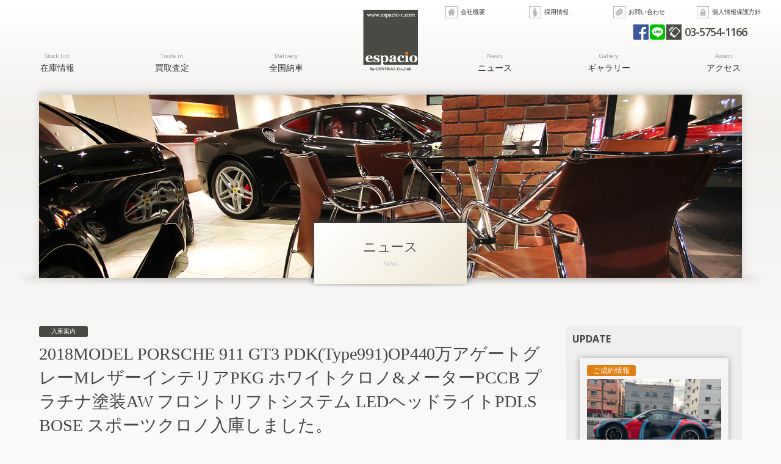

--- FILE ---
content_type: text/html; charset=UTF-8
request_url: https://www.espacio-c.com/archives/6896
body_size: 12395
content:
<!doctype html>
<!--[if lt IE 7]>      <html class="no-js lt-ie9 lt-ie8 lt-ie7"> <![endif]-->
<!--[if IE 7]>         <html class="no-js lt-ie9 lt-ie8"> <![endif]-->
<!--[if IE 8]>         <html class="no-js lt-ie9"> <![endif]-->
<!--[if gt IE 8]><!--> <html class="no-js"> <!--<![endif]-->
<head>

<!-- Global site tag (gtag.js) - Google Analytics -->
<script async src="https://www.googletagmanager.com/gtag/js?id=G-YK326YX5VX"></script>
<script>
  window.dataLayer = window.dataLayer || [];
  function gtag(){dataLayer.push(arguments);}
  gtag('js', new Date());

  gtag('config', 'G-YK326YX5VX');
</script>

<meta charset="UTF-8">
<title>2018MODEL PORSCHE 911 GT3 PDK(Type991)OP440万アゲートグレーMレザーインテリアPKG ホワイトクロノ&amp;メーターPCCB プラチナ塗装AW フロントリフトシステム LEDヘッドライトPDLS BOSE スポーツクロノ入庫しました。 - espacioフェラーリ 中古車販売 買取 エスパシオ【東京 世田谷】 ポルシェ ランボルギーニ マセラティ 輸入車販売専門店</title>

<!-- Mobile Specific Metas -->
<meta name="viewport" content="width=device-width, user-scalable=no, initial-scale=1, maximum-scale=1">
<meta name="format-detection" content="telephone=no">

<!-- Web Font -->
<link href="https://maxcdn.bootstrapcdn.com/font-awesome/4.5.0/css/font-awesome.min.css" rel="stylesheet">
<link href="//fonts.googleapis.com/css?family=Open+Sans:400,300,700,600" rel="stylesheet" type="text/css" />

<!-- CSS -->
<link href="https://www.espacio-c.com/wordpress/wp-content/themes/espacio/css/common.css" rel="stylesheet" type="text/css" />
<link href="https://www.espacio-c.com/wordpress/wp-content/themes/espacio/css/contents.css" rel="stylesheet" type="text/css" />
<link href="https://www.espacio-c.com/wordpress/wp-content/themes/espacio/style.css" rel="stylesheet" type="text/css" /> 

<!-- [if lt IE 9 ]>
<script src="//html5shiv.googlecode.com/svn/trunk/html5.js"></script>
<![endif]-->
<!-- [if lt IE 9 ]>
<script src="//css3-mediaqueries-js.googlecode.com/svn/trunk/css3-mediaqueries.js"></script>
<![endif]-->
<!--[if gte IE 9]>
  <style type="text/css">
    .gradient {
       filter: none;
    }
  </style>
<![endif]-->

<!-- Script -->
<script src="//ajax.googleapis.com/ajax/libs/jquery/1.11.0/jquery.min.js"></script>
<script>window.jQuery || document.write('<script src="https://www.espacio-c.com/wordpress/wp-content/themes/espacio/js/jquery-1.11.0.min.js"><\/script>')</script>
<script src="https://www.espacio-c.com/wordpress/wp-content/themes/espacio/js/modernizr-2.6.2-respond-1.1.0.min.js"></script>


		<!-- All in One SEO 4.9.3 - aioseo.com -->
	<meta name="description" content="2018MODEL PORSCHE 911 GT3 PDK(Type991) ・アゲートグレーメタリック・ブラ" />
	<meta name="robots" content="max-image-preview:large" />
	<meta name="author" content="espacio"/>
	<link rel="canonical" href="https://www.espacio-c.com/archives/6896" />
	<meta name="generator" content="All in One SEO (AIOSEO) 4.9.3" />
		<meta property="og:locale" content="ja_JP" />
		<meta property="og:site_name" content="espacio - フェラーリ 中古車販売 買取 エスパシオ【東京 世田谷】 ポルシェ ランボルギーニ マセラティ 輸入車販売専門店" />
		<meta property="og:type" content="article" />
		<meta property="og:title" content="2018MODEL PORSCHE 911 GT3 PDK(Type991)OP440万アゲートグレーMレザーインテリアPKG ホワイトクロノ&amp;メーターPCCB プラチナ塗装AW フロントリフトシステム LEDヘッドライトPDLS BOSE スポーツクロノ入庫しました。 - espacio" />
		<meta property="og:description" content="2018MODEL PORSCHE 911 GT3 PDK(Type991) ・アゲートグレーメタリック・ブラ" />
		<meta property="og:url" content="https://www.espacio-c.com/archives/6896" />
		<meta property="article:published_time" content="2024-01-26T08:21:21+00:00" />
		<meta property="article:modified_time" content="2024-01-26T08:22:10+00:00" />
		<meta name="twitter:card" content="summary" />
		<meta name="twitter:title" content="2018MODEL PORSCHE 911 GT3 PDK(Type991)OP440万アゲートグレーMレザーインテリアPKG ホワイトクロノ&amp;メーターPCCB プラチナ塗装AW フロントリフトシステム LEDヘッドライトPDLS BOSE スポーツクロノ入庫しました。 - espacio" />
		<meta name="twitter:description" content="2018MODEL PORSCHE 911 GT3 PDK(Type991) ・アゲートグレーメタリック・ブラ" />
		<script type="application/ld+json" class="aioseo-schema">
			{"@context":"https:\/\/schema.org","@graph":[{"@type":"BlogPosting","@id":"https:\/\/www.espacio-c.com\/archives\/6896#blogposting","name":"2018MODEL PORSCHE 911 GT3 PDK(Type991)OP440\u4e07\u30a2\u30b2\u30fc\u30c8\u30b0\u30ec\u30fcM\u30ec\u30b6\u30fc\u30a4\u30f3\u30c6\u30ea\u30a2PKG \u30db\u30ef\u30a4\u30c8\u30af\u30ed\u30ce&\u30e1\u30fc\u30bf\u30fcPCCB \u30d7\u30e9\u30c1\u30ca\u5857\u88c5AW \u30d5\u30ed\u30f3\u30c8\u30ea\u30d5\u30c8\u30b7\u30b9\u30c6\u30e0 LED\u30d8\u30c3\u30c9\u30e9\u30a4\u30c8PDLS BOSE \u30b9\u30dd\u30fc\u30c4\u30af\u30ed\u30ce\u5165\u5eab\u3057\u307e\u3057\u305f\u3002 - espacio","headline":"2018MODEL PORSCHE 911 GT3 PDK(Type991)OP440\u4e07\u30a2\u30b2\u30fc\u30c8\u30b0\u30ec\u30fcM\u30ec\u30b6\u30fc\u30a4\u30f3\u30c6\u30ea\u30a2PKG \u30db\u30ef\u30a4\u30c8\u30af\u30ed\u30ce&#038;\u30e1\u30fc\u30bf\u30fcPCCB \u30d7\u30e9\u30c1\u30ca\u5857\u88c5AW \u30d5\u30ed\u30f3\u30c8\u30ea\u30d5\u30c8\u30b7\u30b9\u30c6\u30e0 LED\u30d8\u30c3\u30c9\u30e9\u30a4\u30c8PDLS BOSE \u30b9\u30dd\u30fc\u30c4\u30af\u30ed\u30ce\u5165\u5eab\u3057\u307e\u3057\u305f\u3002","author":{"@id":"https:\/\/www.espacio-c.com\/archives\/author\/espacio#author"},"publisher":{"@id":"https:\/\/www.espacio-c.com\/#organization"},"image":{"@type":"ImageObject","url":"https:\/\/www.espacio-c.com\/wordpress\/wp-content\/uploads\/2024\/01\/IMG_9287.jpg","@id":"https:\/\/www.espacio-c.com\/archives\/6896\/#articleImage","width":1920,"height":1440},"datePublished":"2024-01-26T17:21:21+09:00","dateModified":"2024-01-26T17:22:10+09:00","inLanguage":"ja","mainEntityOfPage":{"@id":"https:\/\/www.espacio-c.com\/archives\/6896#webpage"},"isPartOf":{"@id":"https:\/\/www.espacio-c.com\/archives\/6896#webpage"},"articleSection":"\u5165\u5eab\u306e\u3054\u6848\u5185"},{"@type":"BreadcrumbList","@id":"https:\/\/www.espacio-c.com\/archives\/6896#breadcrumblist","itemListElement":[{"@type":"ListItem","@id":"https:\/\/www.espacio-c.com#listItem","position":1,"name":"\u30db\u30fc\u30e0","item":"https:\/\/www.espacio-c.com","nextItem":{"@type":"ListItem","@id":"https:\/\/www.espacio-c.com\/archives\/category\/stock#listItem","name":"\u5165\u5eab\u306e\u3054\u6848\u5185"}},{"@type":"ListItem","@id":"https:\/\/www.espacio-c.com\/archives\/category\/stock#listItem","position":2,"name":"\u5165\u5eab\u306e\u3054\u6848\u5185","item":"https:\/\/www.espacio-c.com\/archives\/category\/stock","nextItem":{"@type":"ListItem","@id":"https:\/\/www.espacio-c.com\/archives\/6896#listItem","name":"2018MODEL PORSCHE 911 GT3 PDK(Type991)OP440\u4e07\u30a2\u30b2\u30fc\u30c8\u30b0\u30ec\u30fcM\u30ec\u30b6\u30fc\u30a4\u30f3\u30c6\u30ea\u30a2PKG \u30db\u30ef\u30a4\u30c8\u30af\u30ed\u30ce&#038;\u30e1\u30fc\u30bf\u30fcPCCB \u30d7\u30e9\u30c1\u30ca\u5857\u88c5AW \u30d5\u30ed\u30f3\u30c8\u30ea\u30d5\u30c8\u30b7\u30b9\u30c6\u30e0 LED\u30d8\u30c3\u30c9\u30e9\u30a4\u30c8PDLS BOSE \u30b9\u30dd\u30fc\u30c4\u30af\u30ed\u30ce\u5165\u5eab\u3057\u307e\u3057\u305f\u3002"},"previousItem":{"@type":"ListItem","@id":"https:\/\/www.espacio-c.com#listItem","name":"\u30db\u30fc\u30e0"}},{"@type":"ListItem","@id":"https:\/\/www.espacio-c.com\/archives\/6896#listItem","position":3,"name":"2018MODEL PORSCHE 911 GT3 PDK(Type991)OP440\u4e07\u30a2\u30b2\u30fc\u30c8\u30b0\u30ec\u30fcM\u30ec\u30b6\u30fc\u30a4\u30f3\u30c6\u30ea\u30a2PKG \u30db\u30ef\u30a4\u30c8\u30af\u30ed\u30ce&#038;\u30e1\u30fc\u30bf\u30fcPCCB \u30d7\u30e9\u30c1\u30ca\u5857\u88c5AW \u30d5\u30ed\u30f3\u30c8\u30ea\u30d5\u30c8\u30b7\u30b9\u30c6\u30e0 LED\u30d8\u30c3\u30c9\u30e9\u30a4\u30c8PDLS BOSE \u30b9\u30dd\u30fc\u30c4\u30af\u30ed\u30ce\u5165\u5eab\u3057\u307e\u3057\u305f\u3002","previousItem":{"@type":"ListItem","@id":"https:\/\/www.espacio-c.com\/archives\/category\/stock#listItem","name":"\u5165\u5eab\u306e\u3054\u6848\u5185"}}]},{"@type":"Organization","@id":"https:\/\/www.espacio-c.com\/#organization","name":"espacio","description":"\u30d5\u30a7\u30e9\u30fc\u30ea \u4e2d\u53e4\u8eca\u8ca9\u58f2 \u8cb7\u53d6 \u30a8\u30b9\u30d1\u30b7\u30aa\u3010\u6771\u4eac \u4e16\u7530\u8c37\u3011 \u30dd\u30eb\u30b7\u30a7 \u30e9\u30f3\u30dc\u30eb\u30ae\u30fc\u30cb \u30de\u30bb\u30e9\u30c6\u30a3 \u8f38\u5165\u8eca\u8ca9\u58f2\u5c02\u9580\u5e97","url":"https:\/\/www.espacio-c.com\/"},{"@type":"Person","@id":"https:\/\/www.espacio-c.com\/archives\/author\/espacio#author","url":"https:\/\/www.espacio-c.com\/archives\/author\/espacio","name":"espacio","image":{"@type":"ImageObject","@id":"https:\/\/www.espacio-c.com\/archives\/6896#authorImage","url":"https:\/\/secure.gravatar.com\/avatar\/d5d7772579fbf1227680d9c86118c405b7a6ad939abc17a92df49bb2d5dc3a81?s=96&d=mm&r=g","width":96,"height":96,"caption":"espacio"}},{"@type":"WebPage","@id":"https:\/\/www.espacio-c.com\/archives\/6896#webpage","url":"https:\/\/www.espacio-c.com\/archives\/6896","name":"2018MODEL PORSCHE 911 GT3 PDK(Type991)OP440\u4e07\u30a2\u30b2\u30fc\u30c8\u30b0\u30ec\u30fcM\u30ec\u30b6\u30fc\u30a4\u30f3\u30c6\u30ea\u30a2PKG \u30db\u30ef\u30a4\u30c8\u30af\u30ed\u30ce&\u30e1\u30fc\u30bf\u30fcPCCB \u30d7\u30e9\u30c1\u30ca\u5857\u88c5AW \u30d5\u30ed\u30f3\u30c8\u30ea\u30d5\u30c8\u30b7\u30b9\u30c6\u30e0 LED\u30d8\u30c3\u30c9\u30e9\u30a4\u30c8PDLS BOSE \u30b9\u30dd\u30fc\u30c4\u30af\u30ed\u30ce\u5165\u5eab\u3057\u307e\u3057\u305f\u3002 - espacio","description":"2018MODEL PORSCHE 911 GT3 PDK(Type991) \u30fb\u30a2\u30b2\u30fc\u30c8\u30b0\u30ec\u30fc\u30e1\u30bf\u30ea\u30c3\u30af\u30fb\u30d6\u30e9","inLanguage":"ja","isPartOf":{"@id":"https:\/\/www.espacio-c.com\/#website"},"breadcrumb":{"@id":"https:\/\/www.espacio-c.com\/archives\/6896#breadcrumblist"},"author":{"@id":"https:\/\/www.espacio-c.com\/archives\/author\/espacio#author"},"creator":{"@id":"https:\/\/www.espacio-c.com\/archives\/author\/espacio#author"},"datePublished":"2024-01-26T17:21:21+09:00","dateModified":"2024-01-26T17:22:10+09:00"},{"@type":"WebSite","@id":"https:\/\/www.espacio-c.com\/#website","url":"https:\/\/www.espacio-c.com\/","name":"espacio","description":"\u30d5\u30a7\u30e9\u30fc\u30ea \u4e2d\u53e4\u8eca\u8ca9\u58f2 \u8cb7\u53d6 \u30a8\u30b9\u30d1\u30b7\u30aa\u3010\u6771\u4eac \u4e16\u7530\u8c37\u3011 \u30dd\u30eb\u30b7\u30a7 \u30e9\u30f3\u30dc\u30eb\u30ae\u30fc\u30cb \u30de\u30bb\u30e9\u30c6\u30a3 \u8f38\u5165\u8eca\u8ca9\u58f2\u5c02\u9580\u5e97","inLanguage":"ja","publisher":{"@id":"https:\/\/www.espacio-c.com\/#organization"}}]}
		</script>
		<!-- All in One SEO -->

<link rel="alternate" title="oEmbed (JSON)" type="application/json+oembed" href="https://www.espacio-c.com/wp-json/oembed/1.0/embed?url=https%3A%2F%2Fwww.espacio-c.com%2Farchives%2F6896" />
<link rel="alternate" title="oEmbed (XML)" type="text/xml+oembed" href="https://www.espacio-c.com/wp-json/oembed/1.0/embed?url=https%3A%2F%2Fwww.espacio-c.com%2Farchives%2F6896&#038;format=xml" />
<style id='wp-img-auto-sizes-contain-inline-css' type='text/css'>
img:is([sizes=auto i],[sizes^="auto," i]){contain-intrinsic-size:3000px 1500px}
/*# sourceURL=wp-img-auto-sizes-contain-inline-css */
</style>
<style id='wp-emoji-styles-inline-css' type='text/css'>

	img.wp-smiley, img.emoji {
		display: inline !important;
		border: none !important;
		box-shadow: none !important;
		height: 1em !important;
		width: 1em !important;
		margin: 0 0.07em !important;
		vertical-align: -0.1em !important;
		background: none !important;
		padding: 0 !important;
	}
/*# sourceURL=wp-emoji-styles-inline-css */
</style>
<style id='wp-block-library-inline-css' type='text/css'>
:root{--wp-block-synced-color:#7a00df;--wp-block-synced-color--rgb:122,0,223;--wp-bound-block-color:var(--wp-block-synced-color);--wp-editor-canvas-background:#ddd;--wp-admin-theme-color:#007cba;--wp-admin-theme-color--rgb:0,124,186;--wp-admin-theme-color-darker-10:#006ba1;--wp-admin-theme-color-darker-10--rgb:0,107,160.5;--wp-admin-theme-color-darker-20:#005a87;--wp-admin-theme-color-darker-20--rgb:0,90,135;--wp-admin-border-width-focus:2px}@media (min-resolution:192dpi){:root{--wp-admin-border-width-focus:1.5px}}.wp-element-button{cursor:pointer}:root .has-very-light-gray-background-color{background-color:#eee}:root .has-very-dark-gray-background-color{background-color:#313131}:root .has-very-light-gray-color{color:#eee}:root .has-very-dark-gray-color{color:#313131}:root .has-vivid-green-cyan-to-vivid-cyan-blue-gradient-background{background:linear-gradient(135deg,#00d084,#0693e3)}:root .has-purple-crush-gradient-background{background:linear-gradient(135deg,#34e2e4,#4721fb 50%,#ab1dfe)}:root .has-hazy-dawn-gradient-background{background:linear-gradient(135deg,#faaca8,#dad0ec)}:root .has-subdued-olive-gradient-background{background:linear-gradient(135deg,#fafae1,#67a671)}:root .has-atomic-cream-gradient-background{background:linear-gradient(135deg,#fdd79a,#004a59)}:root .has-nightshade-gradient-background{background:linear-gradient(135deg,#330968,#31cdcf)}:root .has-midnight-gradient-background{background:linear-gradient(135deg,#020381,#2874fc)}:root{--wp--preset--font-size--normal:16px;--wp--preset--font-size--huge:42px}.has-regular-font-size{font-size:1em}.has-larger-font-size{font-size:2.625em}.has-normal-font-size{font-size:var(--wp--preset--font-size--normal)}.has-huge-font-size{font-size:var(--wp--preset--font-size--huge)}.has-text-align-center{text-align:center}.has-text-align-left{text-align:left}.has-text-align-right{text-align:right}.has-fit-text{white-space:nowrap!important}#end-resizable-editor-section{display:none}.aligncenter{clear:both}.items-justified-left{justify-content:flex-start}.items-justified-center{justify-content:center}.items-justified-right{justify-content:flex-end}.items-justified-space-between{justify-content:space-between}.screen-reader-text{border:0;clip-path:inset(50%);height:1px;margin:-1px;overflow:hidden;padding:0;position:absolute;width:1px;word-wrap:normal!important}.screen-reader-text:focus{background-color:#ddd;clip-path:none;color:#444;display:block;font-size:1em;height:auto;left:5px;line-height:normal;padding:15px 23px 14px;text-decoration:none;top:5px;width:auto;z-index:100000}html :where(.has-border-color){border-style:solid}html :where([style*=border-top-color]){border-top-style:solid}html :where([style*=border-right-color]){border-right-style:solid}html :where([style*=border-bottom-color]){border-bottom-style:solid}html :where([style*=border-left-color]){border-left-style:solid}html :where([style*=border-width]){border-style:solid}html :where([style*=border-top-width]){border-top-style:solid}html :where([style*=border-right-width]){border-right-style:solid}html :where([style*=border-bottom-width]){border-bottom-style:solid}html :where([style*=border-left-width]){border-left-style:solid}html :where(img[class*=wp-image-]){height:auto;max-width:100%}:where(figure){margin:0 0 1em}html :where(.is-position-sticky){--wp-admin--admin-bar--position-offset:var(--wp-admin--admin-bar--height,0px)}@media screen and (max-width:600px){html :where(.is-position-sticky){--wp-admin--admin-bar--position-offset:0px}}

/*# sourceURL=wp-block-library-inline-css */
</style><style id='global-styles-inline-css' type='text/css'>
:root{--wp--preset--aspect-ratio--square: 1;--wp--preset--aspect-ratio--4-3: 4/3;--wp--preset--aspect-ratio--3-4: 3/4;--wp--preset--aspect-ratio--3-2: 3/2;--wp--preset--aspect-ratio--2-3: 2/3;--wp--preset--aspect-ratio--16-9: 16/9;--wp--preset--aspect-ratio--9-16: 9/16;--wp--preset--color--black: #000000;--wp--preset--color--cyan-bluish-gray: #abb8c3;--wp--preset--color--white: #ffffff;--wp--preset--color--pale-pink: #f78da7;--wp--preset--color--vivid-red: #cf2e2e;--wp--preset--color--luminous-vivid-orange: #ff6900;--wp--preset--color--luminous-vivid-amber: #fcb900;--wp--preset--color--light-green-cyan: #7bdcb5;--wp--preset--color--vivid-green-cyan: #00d084;--wp--preset--color--pale-cyan-blue: #8ed1fc;--wp--preset--color--vivid-cyan-blue: #0693e3;--wp--preset--color--vivid-purple: #9b51e0;--wp--preset--gradient--vivid-cyan-blue-to-vivid-purple: linear-gradient(135deg,rgb(6,147,227) 0%,rgb(155,81,224) 100%);--wp--preset--gradient--light-green-cyan-to-vivid-green-cyan: linear-gradient(135deg,rgb(122,220,180) 0%,rgb(0,208,130) 100%);--wp--preset--gradient--luminous-vivid-amber-to-luminous-vivid-orange: linear-gradient(135deg,rgb(252,185,0) 0%,rgb(255,105,0) 100%);--wp--preset--gradient--luminous-vivid-orange-to-vivid-red: linear-gradient(135deg,rgb(255,105,0) 0%,rgb(207,46,46) 100%);--wp--preset--gradient--very-light-gray-to-cyan-bluish-gray: linear-gradient(135deg,rgb(238,238,238) 0%,rgb(169,184,195) 100%);--wp--preset--gradient--cool-to-warm-spectrum: linear-gradient(135deg,rgb(74,234,220) 0%,rgb(151,120,209) 20%,rgb(207,42,186) 40%,rgb(238,44,130) 60%,rgb(251,105,98) 80%,rgb(254,248,76) 100%);--wp--preset--gradient--blush-light-purple: linear-gradient(135deg,rgb(255,206,236) 0%,rgb(152,150,240) 100%);--wp--preset--gradient--blush-bordeaux: linear-gradient(135deg,rgb(254,205,165) 0%,rgb(254,45,45) 50%,rgb(107,0,62) 100%);--wp--preset--gradient--luminous-dusk: linear-gradient(135deg,rgb(255,203,112) 0%,rgb(199,81,192) 50%,rgb(65,88,208) 100%);--wp--preset--gradient--pale-ocean: linear-gradient(135deg,rgb(255,245,203) 0%,rgb(182,227,212) 50%,rgb(51,167,181) 100%);--wp--preset--gradient--electric-grass: linear-gradient(135deg,rgb(202,248,128) 0%,rgb(113,206,126) 100%);--wp--preset--gradient--midnight: linear-gradient(135deg,rgb(2,3,129) 0%,rgb(40,116,252) 100%);--wp--preset--font-size--small: 13px;--wp--preset--font-size--medium: 20px;--wp--preset--font-size--large: 36px;--wp--preset--font-size--x-large: 42px;--wp--preset--spacing--20: 0.44rem;--wp--preset--spacing--30: 0.67rem;--wp--preset--spacing--40: 1rem;--wp--preset--spacing--50: 1.5rem;--wp--preset--spacing--60: 2.25rem;--wp--preset--spacing--70: 3.38rem;--wp--preset--spacing--80: 5.06rem;--wp--preset--shadow--natural: 6px 6px 9px rgba(0, 0, 0, 0.2);--wp--preset--shadow--deep: 12px 12px 50px rgba(0, 0, 0, 0.4);--wp--preset--shadow--sharp: 6px 6px 0px rgba(0, 0, 0, 0.2);--wp--preset--shadow--outlined: 6px 6px 0px -3px rgb(255, 255, 255), 6px 6px rgb(0, 0, 0);--wp--preset--shadow--crisp: 6px 6px 0px rgb(0, 0, 0);}:where(.is-layout-flex){gap: 0.5em;}:where(.is-layout-grid){gap: 0.5em;}body .is-layout-flex{display: flex;}.is-layout-flex{flex-wrap: wrap;align-items: center;}.is-layout-flex > :is(*, div){margin: 0;}body .is-layout-grid{display: grid;}.is-layout-grid > :is(*, div){margin: 0;}:where(.wp-block-columns.is-layout-flex){gap: 2em;}:where(.wp-block-columns.is-layout-grid){gap: 2em;}:where(.wp-block-post-template.is-layout-flex){gap: 1.25em;}:where(.wp-block-post-template.is-layout-grid){gap: 1.25em;}.has-black-color{color: var(--wp--preset--color--black) !important;}.has-cyan-bluish-gray-color{color: var(--wp--preset--color--cyan-bluish-gray) !important;}.has-white-color{color: var(--wp--preset--color--white) !important;}.has-pale-pink-color{color: var(--wp--preset--color--pale-pink) !important;}.has-vivid-red-color{color: var(--wp--preset--color--vivid-red) !important;}.has-luminous-vivid-orange-color{color: var(--wp--preset--color--luminous-vivid-orange) !important;}.has-luminous-vivid-amber-color{color: var(--wp--preset--color--luminous-vivid-amber) !important;}.has-light-green-cyan-color{color: var(--wp--preset--color--light-green-cyan) !important;}.has-vivid-green-cyan-color{color: var(--wp--preset--color--vivid-green-cyan) !important;}.has-pale-cyan-blue-color{color: var(--wp--preset--color--pale-cyan-blue) !important;}.has-vivid-cyan-blue-color{color: var(--wp--preset--color--vivid-cyan-blue) !important;}.has-vivid-purple-color{color: var(--wp--preset--color--vivid-purple) !important;}.has-black-background-color{background-color: var(--wp--preset--color--black) !important;}.has-cyan-bluish-gray-background-color{background-color: var(--wp--preset--color--cyan-bluish-gray) !important;}.has-white-background-color{background-color: var(--wp--preset--color--white) !important;}.has-pale-pink-background-color{background-color: var(--wp--preset--color--pale-pink) !important;}.has-vivid-red-background-color{background-color: var(--wp--preset--color--vivid-red) !important;}.has-luminous-vivid-orange-background-color{background-color: var(--wp--preset--color--luminous-vivid-orange) !important;}.has-luminous-vivid-amber-background-color{background-color: var(--wp--preset--color--luminous-vivid-amber) !important;}.has-light-green-cyan-background-color{background-color: var(--wp--preset--color--light-green-cyan) !important;}.has-vivid-green-cyan-background-color{background-color: var(--wp--preset--color--vivid-green-cyan) !important;}.has-pale-cyan-blue-background-color{background-color: var(--wp--preset--color--pale-cyan-blue) !important;}.has-vivid-cyan-blue-background-color{background-color: var(--wp--preset--color--vivid-cyan-blue) !important;}.has-vivid-purple-background-color{background-color: var(--wp--preset--color--vivid-purple) !important;}.has-black-border-color{border-color: var(--wp--preset--color--black) !important;}.has-cyan-bluish-gray-border-color{border-color: var(--wp--preset--color--cyan-bluish-gray) !important;}.has-white-border-color{border-color: var(--wp--preset--color--white) !important;}.has-pale-pink-border-color{border-color: var(--wp--preset--color--pale-pink) !important;}.has-vivid-red-border-color{border-color: var(--wp--preset--color--vivid-red) !important;}.has-luminous-vivid-orange-border-color{border-color: var(--wp--preset--color--luminous-vivid-orange) !important;}.has-luminous-vivid-amber-border-color{border-color: var(--wp--preset--color--luminous-vivid-amber) !important;}.has-light-green-cyan-border-color{border-color: var(--wp--preset--color--light-green-cyan) !important;}.has-vivid-green-cyan-border-color{border-color: var(--wp--preset--color--vivid-green-cyan) !important;}.has-pale-cyan-blue-border-color{border-color: var(--wp--preset--color--pale-cyan-blue) !important;}.has-vivid-cyan-blue-border-color{border-color: var(--wp--preset--color--vivid-cyan-blue) !important;}.has-vivid-purple-border-color{border-color: var(--wp--preset--color--vivid-purple) !important;}.has-vivid-cyan-blue-to-vivid-purple-gradient-background{background: var(--wp--preset--gradient--vivid-cyan-blue-to-vivid-purple) !important;}.has-light-green-cyan-to-vivid-green-cyan-gradient-background{background: var(--wp--preset--gradient--light-green-cyan-to-vivid-green-cyan) !important;}.has-luminous-vivid-amber-to-luminous-vivid-orange-gradient-background{background: var(--wp--preset--gradient--luminous-vivid-amber-to-luminous-vivid-orange) !important;}.has-luminous-vivid-orange-to-vivid-red-gradient-background{background: var(--wp--preset--gradient--luminous-vivid-orange-to-vivid-red) !important;}.has-very-light-gray-to-cyan-bluish-gray-gradient-background{background: var(--wp--preset--gradient--very-light-gray-to-cyan-bluish-gray) !important;}.has-cool-to-warm-spectrum-gradient-background{background: var(--wp--preset--gradient--cool-to-warm-spectrum) !important;}.has-blush-light-purple-gradient-background{background: var(--wp--preset--gradient--blush-light-purple) !important;}.has-blush-bordeaux-gradient-background{background: var(--wp--preset--gradient--blush-bordeaux) !important;}.has-luminous-dusk-gradient-background{background: var(--wp--preset--gradient--luminous-dusk) !important;}.has-pale-ocean-gradient-background{background: var(--wp--preset--gradient--pale-ocean) !important;}.has-electric-grass-gradient-background{background: var(--wp--preset--gradient--electric-grass) !important;}.has-midnight-gradient-background{background: var(--wp--preset--gradient--midnight) !important;}.has-small-font-size{font-size: var(--wp--preset--font-size--small) !important;}.has-medium-font-size{font-size: var(--wp--preset--font-size--medium) !important;}.has-large-font-size{font-size: var(--wp--preset--font-size--large) !important;}.has-x-large-font-size{font-size: var(--wp--preset--font-size--x-large) !important;}
/*# sourceURL=global-styles-inline-css */
</style>

<style id='classic-theme-styles-inline-css' type='text/css'>
/*! This file is auto-generated */
.wp-block-button__link{color:#fff;background-color:#32373c;border-radius:9999px;box-shadow:none;text-decoration:none;padding:calc(.667em + 2px) calc(1.333em + 2px);font-size:1.125em}.wp-block-file__button{background:#32373c;color:#fff;text-decoration:none}
/*# sourceURL=/wp-includes/css/classic-themes.min.css */
</style>
<link rel='stylesheet' id='contact-form-7-css' href='https://www.espacio-c.com/wordpress/wp-content/plugins/contact-form-7/includes/css/styles.css?ver=6.1.4' type='text/css' media='all' />
<link rel='stylesheet' id='dashicons-css' href='https://www.espacio-c.com/wordpress/wp-includes/css/dashicons.min.css?ver=6.9' type='text/css' media='all' />
<link rel='stylesheet' id='themename-style-css' href='https://www.espacio-c.com/wordpress/wp-content/themes/espacio/style.css?ver=1.0' type='text/css' media='all' />
<link rel='stylesheet' id='fancybox-css' href='https://www.espacio-c.com/wordpress/wp-content/plugins/easy-fancybox/fancybox/1.5.4/jquery.fancybox.min.css?ver=6.9' type='text/css' media='screen' />
<script type="text/javascript" src="https://www.espacio-c.com/wordpress/wp-includes/js/jquery/jquery.min.js?ver=3.7.1" id="jquery-core-js"></script>
<script type="text/javascript" src="https://www.espacio-c.com/wordpress/wp-includes/js/jquery/jquery-migrate.min.js?ver=3.4.1" id="jquery-migrate-js"></script>
<link rel="https://api.w.org/" href="https://www.espacio-c.com/wp-json/" /><link rel="alternate" title="JSON" type="application/json" href="https://www.espacio-c.com/wp-json/wp/v2/posts/6896" /><link rel="EditURI" type="application/rsd+xml" title="RSD" href="https://www.espacio-c.com/wordpress/xmlrpc.php?rsd" />
<meta name="generator" content="WordPress 6.9" />
<link rel='shortlink' href='https://www.espacio-c.com/?p=6896' />


<script>
  (function(i,s,o,g,r,a,m){i['GoogleAnalyticsObject']=r;i[r]=i[r]||function(){
  (i[r].q=i[r].q||[]).push(arguments)},i[r].l=1*new Date();a=s.createElement(o),
  m=s.getElementsByTagName(o)[0];a.async=1;a.src=g;m.parentNode.insertBefore(a,m)
  })(window,document,'script','//www.google-analytics.com/analytics.js','ga');

  ga('create', 'UA-72063505-1', 'auto');
  ga('send', 'pageview');

</script>

</head>

<body>

<section id="wrapper" class="cf">

<header id="header" class="cf">
	<h1><a href="https://www.espacio-c.com">東京都世田谷にある輸入車の中古車・新車専門店。フェラーリ、アストンマーチン、ベンツ、BMWなどを販売＆買取。</a></h1>
	<div id="hrright">
		<ul id="hrmenu" class="cf">
			<li><a href="https://www.espacio-c.com/company" id="ic-company">会社概要</a></li>
			<li><a href="https://www.espacio-c.com/recruit" id="ic-recruit">採用情報</a></li>
			<li><a href="https://www.espacio-c.com/contact" id="ic-contactus">お問い合わせ</a></li>
			<li><a href="https://www.espacio-c.com/privacy" id="ic-privacy">個人情報保護方針</a></li>
		</ul>
		<ul id="hrtel" class="cf">
			<li><a href="https://www.facebook.com/%E8%BC%B8%E5%85%A5%E8%BB%8A%E8%B2%A9%E5%A3%B2%E8%B2%B7%E5%8F%96-espacio%E3%82%A8%E3%82%B9%E3%83%91%E3%82%B7%E3%82%AA-834093363378650/" target="_blank" id="ic-fb">Facebook</a></li>
			<li><a href="https://line.me/R/ti/p/%40ryx7786t" target="_blank" id="ic-line">LINE</a></li>
			<li><a href="tel:0357541166" id="ic-tel">03-5754-1166</a></li>
		</ul>
	</div>
	<div id="menubody" class="cf">
		<!--Begin Pattern HTML-->
		<a href="#menu" class="menu-link">MENU</a>
		<nav id="menu" role="navigation">
			<ul id="c_menu01" class="cf">
				<li><a href="https://www.espacio-c.com/stock"><span class="m_ent">Stock list</span>在庫情報</a></li>
				<li><a href="https://www.espacio-c.com/trade"><span class="m_ent">Trade in</span>買取査定</a></li>
				<li><a href="https://www.espacio-c.com/delivery"><span class="m_ent">Delivery</span>全国納車</a></li>
			</ul>
			<ul id="c_menu02" class="cf">
				<li><a href="https://www.espacio-c.com/news"><span class="m_ent">News</span>ニュース</a></li>
				<li><a href="https://www.espacio-c.com/gallery"><span class="m_ent">Gallery</span>ギャラリー</a></li>
				<li><a href="https://www.espacio-c.com/access"><span class="m_ent">Access</span>アクセス</a></li>
			</ul>
			<ul id="c_menu03" class="cf">
				<li><a href="https://www.espacio-c.com/company">会社概要</a></li>
				<li class="cm3r"><a href="https://www.espacio-c.com/recruit">採用情報</a></li>
				<li><a href="https://www.espacio-c.com/contact">お問い合わせ</a></li>
				<li class="cm3r"><a href="https://www.espacio-c.com/privacy">個人情報保護方針</a></li>
			</ul>
		</nav>
		<!--End Pattern HTML-->
	</div>
</header>
<!-- /Header -->

<!-- Pagetitle -->
<section id="pagetitle" class="cf">
	<div id="pgm" class="pt-news">
		<div id="ptbody" class="cf">
			<h2>ニュース</h2>
			<p>News</p>
		</div>
	</div>
</section>
<!-- /Pagetitle -->

<!-- Main contents -->
<section id="mmbody" class="cf">
	
	<section id="main">
	
					<article class="cf">
			<div class="blog_info">
				<ul class="cf">
									<li class="stockinfo">入庫案内</li>
								</ul>
			</div>
			<h2 class="title">2018MODEL PORSCHE 911 GT3 PDK(Type991)OP440万アゲートグレーMレザーインテリアPKG ホワイトクロノ&#038;メーターPCCB プラチナ塗装AW フロントリフトシステム LEDヘッドライトPDLS BOSE スポーツクロノ入庫しました。</h2>
			<p><img fetchpriority="high" decoding="async" class="aligncenter size-large wp-image-6899" src="https://www.espacio-c.com/wordpress/wp-content/uploads/2024/01/IMG_9287-1024x768.jpg" alt="" width="1024" height="768" srcset="https://www.espacio-c.com/wordpress/wp-content/uploads/2024/01/IMG_9287-1024x768.jpg 1024w, https://www.espacio-c.com/wordpress/wp-content/uploads/2024/01/IMG_9287-480x360.jpg 480w, https://www.espacio-c.com/wordpress/wp-content/uploads/2024/01/IMG_9287-768x576.jpg 768w, https://www.espacio-c.com/wordpress/wp-content/uploads/2024/01/IMG_9287-1536x1152.jpg 1536w, https://www.espacio-c.com/wordpress/wp-content/uploads/2024/01/IMG_9287.jpg 1920w" sizes="(max-width: 1024px) 100vw, 1024px" /></p>
<p>2018MODEL PORSCHE 911 GT3 PDK(Type991)</p>
<p>・アゲートグレーメタリック・ブラック×レザーインテリアPKG・ホワイトクロノ&amp;メーター・PCCB・プラチナ塗装AW・フロントリフトシステム・LEDヘッドライトPDLS・BOSE・0.7万キロ・正規ディーラー車・OP合計440万</p>
<p>≪オプション及び仕様≫<br />
・エクステリアカラー×アゲートグレーメタリック　217964-<br />
・フロントリフトシステム　418612-<br />
・プライバシーガラス　101852-<br />
・ボディカラー同色塗装ヘッドライトクリーニングシステム用ノズル　37686-</p>
<p>・インテリア×ブラック　レザーインテリア　561205-<br />
・インテリアカラー×ブラック×クレヨンステッチ</p>
<p>・スポーツクロノパッケージ　88612-<br />
・カラーメーター×ホワイト　108983-<br />
・ホワイトクロノダイアル　60093-<br />
・カラーシートベルト×レーシングイエロー　50927-<br />
・スポーツシートプラス<br />
・シートヒーター(フロント左右)　87593-<br />
・カーボンドアシルガード(イルミネーション付)</p>
<p>・フロアマット　20371-</p>
<p>・PCCBポルシェセラミックコンポジットブレーキ　1698890-<br />
・20インチ標準ホイール<br />
・プラチナ塗装仕上げホイール(シルクグロス)　187408-　</p>
<p>・LEDヘッドライトPDLS含む　396205-</p>
<p>・リバーシングカメラ　121205-</p>
<p>・BOSEサラウンドサウンドシステム　262778-</p>
<p>・PCMナビゲーションシステム<br />
・ETC<br />
･ドライブレコーダー/スピードレーダー</p>
<p>＊オプション合計4,400,013-</p>
<p>＊保証書、記録簿、取扱説明書、スペアキーなど揃ってございます。<br />
＊最終整備はR5.1月3172km時、正規ディーラーにて車検点検整備を実施しております。</p>
<p><a href="https://www.espacio-c.com/vcsMember/stockdetail/816-1_275.html" target="_blank" rel="noopener">*その他の画像は在庫ページよりご覧ください。</a></p>
		</article>
				
		<div class="nav-below cf">
			<span class="nav-previous"><a href="https://www.espacio-c.com/archives/6868" rel="prev">&laquo; 前の記事</a></span>
			<span class="nav-next"><a href="https://www.espacio-c.com/archives/6902" rel="next">次の記事 &raquo;</a></span>
		</div>
		
		
	</section>
	
	<section id="side">
<div class="widget-area">
<ul>

<li class="widget-container">
<h3 class="widget-title">UPDATE</h3>
<div id="latest-update">
	
			<ul class="stnlist cf">
				<li>
			<a href="https://www.espacio-c.com/archives/7398" title="2024MODEL PORSCHE 911 Dakar(type992)ご成約ありがとうございます。">
							<h2 class="stnic-contract">ご成約情報</h2>
			        <div class="img-container">
          <div class="container-inner">
                                  <img width="1024" height="768" src="https://www.espacio-c.com/wordpress/wp-content/uploads/2025/12/IMG_7719-1024x768.jpg" class="attachment-large size-large" alt="" title="" decoding="async" loading="lazy" srcset="https://www.espacio-c.com/wordpress/wp-content/uploads/2025/12/IMG_7719-1024x768.jpg 1024w, https://www.espacio-c.com/wordpress/wp-content/uploads/2025/12/IMG_7719-480x360.jpg 480w, https://www.espacio-c.com/wordpress/wp-content/uploads/2025/12/IMG_7719-768x576.jpg 768w, https://www.espacio-c.com/wordpress/wp-content/uploads/2025/12/IMG_7719-1536x1152.jpg 1536w, https://www.espacio-c.com/wordpress/wp-content/uploads/2025/12/IMG_7719.jpg 1920w" sizes="auto, (max-width: 1024px) 100vw, 1024px" />                                </div>
        </div>
				<div class="stnbox">
					<h3 class="stncaption">2024MODEL PORSCHE 911 Dakar(type992)ご成約ありがとうございます。</h3>
					<!--<p class="stncom2">
東京都のT様、このたびはPORSCHE 911 Dakar(type992)</p>-->
				</div>
			</a>
		</li>
				<li>
			<a href="https://www.espacio-c.com/archives/7393" title="2023MODEL PORSCHE 911CarreraT 7MT(Type992)エアロキット軽量カーボンルーフLEDヘッドライト リアアクスルステアリング メーター＆スポクロ×ホワイトRace-TexGTステアリングRSスパイダーAW 新車保証継承OP合計389万円入庫しました。">
							<h2 class="stnic-stock">入庫案内</h2>
			        <div class="img-container">
          <div class="container-inner">
                                  <img width="1024" height="768" src="https://www.espacio-c.com/wordpress/wp-content/uploads/2025/11/IMG_7103-1024x768.jpg" class="attachment-large size-large" alt="" title="" decoding="async" loading="lazy" srcset="https://www.espacio-c.com/wordpress/wp-content/uploads/2025/11/IMG_7103-1024x768.jpg 1024w, https://www.espacio-c.com/wordpress/wp-content/uploads/2025/11/IMG_7103-480x360.jpg 480w, https://www.espacio-c.com/wordpress/wp-content/uploads/2025/11/IMG_7103-768x576.jpg 768w, https://www.espacio-c.com/wordpress/wp-content/uploads/2025/11/IMG_7103-1536x1152.jpg 1536w, https://www.espacio-c.com/wordpress/wp-content/uploads/2025/11/IMG_7103.jpg 1920w" sizes="auto, (max-width: 1024px) 100vw, 1024px" />                                </div>
        </div>
				<div class="stnbox">
					<h3 class="stncaption">2023MODEL PORSCHE 911CarreraT 7MT(Type992)エアロキット軽量カーボンルーフLEDヘッドライト リアアクスルステアリング メーター＆スポクロ×ホワイトRace-TexGTステアリングRSスパイダーAW 新車保証継承OP合計389万円入庫しました。</h3>
					<!--<p class="stncom2">
2023MODEL PORSCHE 911CarreraT 7MT(Type</p>-->
				</div>
			</a>
		</li>
				<li>
			<a href="https://www.espacio-c.com/archives/7364" title="1967MODEL Mercedes Benz 280SE Coupeご成約ありがとうございます。">
							<h2 class="stnic-contract">ご成約情報</h2>
			        <div class="img-container">
          <div class="container-inner">
                                  <img width="1024" height="768" src="https://www.espacio-c.com/wordpress/wp-content/uploads/2025/10/IMG_7564-1024x768.jpeg" class="attachment-large size-large" alt="" title="" decoding="async" loading="lazy" srcset="https://www.espacio-c.com/wordpress/wp-content/uploads/2025/10/IMG_7564-1024x768.jpeg 1024w, https://www.espacio-c.com/wordpress/wp-content/uploads/2025/10/IMG_7564-480x360.jpeg 480w, https://www.espacio-c.com/wordpress/wp-content/uploads/2025/10/IMG_7564-768x576.jpeg 768w, https://www.espacio-c.com/wordpress/wp-content/uploads/2025/10/IMG_7564-1536x1152.jpeg 1536w, https://www.espacio-c.com/wordpress/wp-content/uploads/2025/10/IMG_7564.jpeg 1920w" sizes="auto, (max-width: 1024px) 100vw, 1024px" />                                </div>
        </div>
				<div class="stnbox">
					<h3 class="stncaption">1967MODEL Mercedes Benz 280SE Coupeご成約ありがとうございます。</h3>
					<!--<p class="stncom2">
このたびはMercedes Benz 280SE Coupeをご成約、誠にあ</p>-->
				</div>
			</a>
		</li>
				<li>
			<a href="https://www.espacio-c.com/archives/7358" title="2011MODEL Ferrari 458ITALIAご成約ありがとうございます。">
							<h2 class="stnic-contract">ご成約情報</h2>
			        <div class="img-container">
          <div class="container-inner">
                                  <img width="1024" height="768" src="https://www.espacio-c.com/wordpress/wp-content/uploads/2025/09/IMG_6375-1024x768.jpg" class="attachment-large size-large" alt="" title="" decoding="async" loading="lazy" srcset="https://www.espacio-c.com/wordpress/wp-content/uploads/2025/09/IMG_6375-1024x768.jpg 1024w, https://www.espacio-c.com/wordpress/wp-content/uploads/2025/09/IMG_6375-480x360.jpg 480w, https://www.espacio-c.com/wordpress/wp-content/uploads/2025/09/IMG_6375-768x576.jpg 768w, https://www.espacio-c.com/wordpress/wp-content/uploads/2025/09/IMG_6375-1536x1152.jpg 1536w, https://www.espacio-c.com/wordpress/wp-content/uploads/2025/09/IMG_6375.jpg 1920w" sizes="auto, (max-width: 1024px) 100vw, 1024px" />                                </div>
        </div>
				<div class="stnbox">
					<h3 class="stncaption">2011MODEL Ferrari 458ITALIAご成約ありがとうございます。</h3>
					<!--<p class="stncom2">
港区のT様、このたびはFerrari 458ITALIAをご成約いただき誠に</p>-->
				</div>
			</a>
		</li>
				<li>
			<a href="https://www.espacio-c.com/archives/7354" title="2018MODEL BENTLEY Bentayga V8 4WDご成約ありがとうございます。">
							<h2 class="stnic-contract">ご成約情報</h2>
			        <div class="img-container">
          <div class="container-inner">
                                  <img width="1024" height="768" src="https://www.espacio-c.com/wordpress/wp-content/uploads/2025/08/IMG_9858-1024x768.jpg" class="attachment-large size-large" alt="" title="" decoding="async" loading="lazy" srcset="https://www.espacio-c.com/wordpress/wp-content/uploads/2025/08/IMG_9858-1024x768.jpg 1024w, https://www.espacio-c.com/wordpress/wp-content/uploads/2025/08/IMG_9858-480x360.jpg 480w, https://www.espacio-c.com/wordpress/wp-content/uploads/2025/08/IMG_9858-768x576.jpg 768w, https://www.espacio-c.com/wordpress/wp-content/uploads/2025/08/IMG_9858-1536x1152.jpg 1536w, https://www.espacio-c.com/wordpress/wp-content/uploads/2025/08/IMG_9858.jpg 1920w" sizes="auto, (max-width: 1024px) 100vw, 1024px" />                                </div>
        </div>
				<div class="stnbox">
					<h3 class="stncaption">2018MODEL BENTLEY Bentayga V8 4WDご成約ありがとうございます。</h3>
					<!--<p class="stncom2">
港区のI様、このたびはBENTLEY Bentaygaをご成約いただき誠にあ</p>-->
				</div>
			</a>
		</li>
				<li>
			<a href="https://www.espacio-c.com/archives/7349" title="2020MODEL Ferrari Portofino ビアンコアヴス ペレビアンカレザー×フェラーリレッドパイピング LED付カーボンステアリング フル電動シート パッセンジャーディスプレイ マグネライドデュアルモード 20&#8243;グロスブラック塗装AW S/Fバッチ パーキングカメラ 正規ディーラー車 禁煙車 7年メンテナンス入庫しました。">
							<h2 class="stnic-stock">入庫案内</h2>
			        <div class="img-container">
          <div class="container-inner">
                                  <img width="1024" height="768" src="https://www.espacio-c.com/wordpress/wp-content/uploads/2025/07/IMG_0250-1024x768.jpg" class="attachment-large size-large" alt="" title="" decoding="async" loading="lazy" srcset="https://www.espacio-c.com/wordpress/wp-content/uploads/2025/07/IMG_0250-1024x768.jpg 1024w, https://www.espacio-c.com/wordpress/wp-content/uploads/2025/07/IMG_0250-480x360.jpg 480w, https://www.espacio-c.com/wordpress/wp-content/uploads/2025/07/IMG_0250-768x576.jpg 768w, https://www.espacio-c.com/wordpress/wp-content/uploads/2025/07/IMG_0250-1536x1152.jpg 1536w, https://www.espacio-c.com/wordpress/wp-content/uploads/2025/07/IMG_0250.jpg 1920w" sizes="auto, (max-width: 1024px) 100vw, 1024px" />                                </div>
        </div>
				<div class="stnbox">
					<h3 class="stncaption">2020MODEL Ferrari Portofino ビアンコアヴス ペレビアンカレザー×フェラーリレッドパイピング LED付カーボンステアリング フル電動シート パッセンジャーディスプレイ マグネライドデュアルモード 20&#8243;グロスブラック塗装AW S/Fバッチ パーキングカメラ 正規ディーラー車 禁煙車 7年メンテナンス入庫しました。</h3>
					<!--<p class="stncom2">
2020MODEL Ferrari Portofino
・ビアンコアヴス・</p>-->
				</div>
			</a>
		</li>
				<li>
			<a href="https://www.espacio-c.com/archives/7346" title="2018MODEL BENTLEY Bentayga V8 4WD ブラックラインスペック オニキス リネン/ベルーガ×コントラストステッチ べニアカラー×ピアノブラック シティースペック ツーリングスペック フロントシートコンフォートスペック リアプライバシーガラス Bentleyダイナミックライドシステム入庫しました。">
							<h2 class="stnic-stock">入庫案内</h2>
			        <div class="img-container">
          <div class="container-inner">
                                  <img width="1024" height="768" src="https://www.espacio-c.com/wordpress/wp-content/uploads/2025/07/IMG_9897-1024x768.jpg" class="attachment-large size-large" alt="" title="" decoding="async" loading="lazy" srcset="https://www.espacio-c.com/wordpress/wp-content/uploads/2025/07/IMG_9897-1024x768.jpg 1024w, https://www.espacio-c.com/wordpress/wp-content/uploads/2025/07/IMG_9897-480x360.jpg 480w, https://www.espacio-c.com/wordpress/wp-content/uploads/2025/07/IMG_9897-768x576.jpg 768w, https://www.espacio-c.com/wordpress/wp-content/uploads/2025/07/IMG_9897-1536x1152.jpg 1536w, https://www.espacio-c.com/wordpress/wp-content/uploads/2025/07/IMG_9897.jpg 1920w" sizes="auto, (max-width: 1024px) 100vw, 1024px" />                                </div>
        </div>
				<div class="stnbox">
					<h3 class="stncaption">2018MODEL BENTLEY Bentayga V8 4WD ブラックラインスペック オニキス リネン/ベルーガ×コントラストステッチ べニアカラー×ピアノブラック シティースペック ツーリングスペック フロントシートコンフォートスペック リアプライバシーガラス Bentleyダイナミックライドシステム入庫しました。</h3>
					<!--<p class="stncom2">
2018MODEL BENTLEY Bentayga V8 4WD

・</p>-->
				</div>
			</a>
		</li>
				<li>
			<a href="https://www.espacio-c.com/archives/7342" title="2021MODEL Ferrari F8 Tributoご成約ありがとうございます。">
							<h2 class="stnic-contract">ご成約情報</h2>
			        <div class="img-container">
          <div class="container-inner">
                                  <img width="1024" height="768" src="https://www.espacio-c.com/wordpress/wp-content/uploads/2025/07/IMG_8877-1024x768.jpg" class="attachment-large size-large" alt="" title="" decoding="async" loading="lazy" srcset="https://www.espacio-c.com/wordpress/wp-content/uploads/2025/07/IMG_8877-1024x768.jpg 1024w, https://www.espacio-c.com/wordpress/wp-content/uploads/2025/07/IMG_8877-480x360.jpg 480w, https://www.espacio-c.com/wordpress/wp-content/uploads/2025/07/IMG_8877-768x576.jpg 768w, https://www.espacio-c.com/wordpress/wp-content/uploads/2025/07/IMG_8877-1536x1152.jpg 1536w, https://www.espacio-c.com/wordpress/wp-content/uploads/2025/07/IMG_8877.jpg 1920w" sizes="auto, (max-width: 1024px) 100vw, 1024px" />                                </div>
        </div>
				<div class="stnbox">
					<h3 class="stncaption">2021MODEL Ferrari F8 Tributoご成約ありがとうございます。</h3>
					<!--<p class="stncom2">
名古屋市のF様、このたびはFerrari F8 Tributoをご成約いただ</p>-->
				</div>
			</a>
		</li>
			</ul>
			
</div>
</li>
</ul>
</div>
</section>
	
</section>
<!-- /Main contents -->

<!-- Footer -->
<footer id="footer">
	<div id="ftbody" class="cf">
		<ul>
			<li><a href="https://www.espacio-c.com">ホーム</a></li>
			<li><a href="https://www.espacio-c.com/company">会社概要</a></li>
			<li><a href="https://www.espacio-c.com/recruit">採用情報</a></li>
			<li><a href="https://www.espacio-c.com/contact">お問い合わせ</a></li>
			<li><a href="https://www.espacio-c.com/privacy">個人情報保護方針</a></li>
			<li><a href="https://www.espacio-c.com/stock">在庫情報</a></li>
			<li><a href="https://www.espacio-c.com/trade">買取査定</a></li>
			<li><a href="https://www.espacio-c.com/delivery">全国納車</a></li>
			<li><a href="https://www.espacio-c.com/news">ニュース</a></li>
			<li><a href="https://www.espacio-c.com/gallery">ギャラリー</a></li>
			<li><a href="https://www.espacio-c.com/access">アクセス</a></li>
		</ul>
		<p>Copyright&nbsp;&copy;&nbsp;Espacio All Rights Reserved.</p>
	</div>
</footer>
<!-- /Footer -->

</section>
<!-- /Wrapper -->



<!-- Scripts -->

<!-- menu toggle -->
<script>
$(document).ready(function() {
	$('body').addClass('js');
	var $menu = $('#menu'),
	$menulink = $('.menu-link');
	
	$menulink.click(function() {
	$menulink.toggleClass('active');
	$menu.toggleClass('active');
	return false;
	});
});
//@ sourceURL=pen.js
</script>






<script type="text/javascript" src="https://www.espacio-c.com/wordpress/wp-content/themes/espacio/js/ofi.min.js"></script>
<script>
  objectFitImages('.container-inner img');
</script>



<script type="speculationrules">
{"prefetch":[{"source":"document","where":{"and":[{"href_matches":"/*"},{"not":{"href_matches":["/wordpress/wp-*.php","/wordpress/wp-admin/*","/wordpress/wp-content/uploads/*","/wordpress/wp-content/*","/wordpress/wp-content/plugins/*","/wordpress/wp-content/themes/espacio/*","/*\\?(.+)"]}},{"not":{"selector_matches":"a[rel~=\"nofollow\"]"}},{"not":{"selector_matches":".no-prefetch, .no-prefetch a"}}]},"eagerness":"conservative"}]}
</script>
<script type="text/javascript" src="https://www.espacio-c.com/wordpress/wp-includes/js/dist/hooks.min.js?ver=dd5603f07f9220ed27f1" id="wp-hooks-js"></script>
<script type="text/javascript" src="https://www.espacio-c.com/wordpress/wp-includes/js/dist/i18n.min.js?ver=c26c3dc7bed366793375" id="wp-i18n-js"></script>
<script type="text/javascript" id="wp-i18n-js-after">
/* <![CDATA[ */
wp.i18n.setLocaleData( { 'text direction\u0004ltr': [ 'ltr' ] } );
//# sourceURL=wp-i18n-js-after
/* ]]> */
</script>
<script type="text/javascript" src="https://www.espacio-c.com/wordpress/wp-content/plugins/contact-form-7/includes/swv/js/index.js?ver=6.1.4" id="swv-js"></script>
<script type="text/javascript" id="contact-form-7-js-translations">
/* <![CDATA[ */
( function( domain, translations ) {
	var localeData = translations.locale_data[ domain ] || translations.locale_data.messages;
	localeData[""].domain = domain;
	wp.i18n.setLocaleData( localeData, domain );
} )( "contact-form-7", {"translation-revision-date":"2025-11-30 08:12:23+0000","generator":"GlotPress\/4.0.3","domain":"messages","locale_data":{"messages":{"":{"domain":"messages","plural-forms":"nplurals=1; plural=0;","lang":"ja_JP"},"This contact form is placed in the wrong place.":["\u3053\u306e\u30b3\u30f3\u30bf\u30af\u30c8\u30d5\u30a9\u30fc\u30e0\u306f\u9593\u9055\u3063\u305f\u4f4d\u7f6e\u306b\u7f6e\u304b\u308c\u3066\u3044\u307e\u3059\u3002"],"Error:":["\u30a8\u30e9\u30fc:"]}},"comment":{"reference":"includes\/js\/index.js"}} );
//# sourceURL=contact-form-7-js-translations
/* ]]> */
</script>
<script type="text/javascript" id="contact-form-7-js-before">
/* <![CDATA[ */
var wpcf7 = {
    "api": {
        "root": "https:\/\/www.espacio-c.com\/wp-json\/",
        "namespace": "contact-form-7\/v1"
    }
};
//# sourceURL=contact-form-7-js-before
/* ]]> */
</script>
<script type="text/javascript" src="https://www.espacio-c.com/wordpress/wp-content/plugins/contact-form-7/includes/js/index.js?ver=6.1.4" id="contact-form-7-js"></script>
<script type="text/javascript" src="https://www.espacio-c.com/wordpress/wp-content/plugins/easy-fancybox/vendor/purify.min.js?ver=6.9" id="fancybox-purify-js"></script>
<script type="text/javascript" id="jquery-fancybox-js-extra">
/* <![CDATA[ */
var efb_i18n = {"close":"Close","next":"Next","prev":"Previous","startSlideshow":"Start slideshow","toggleSize":"Toggle size"};
//# sourceURL=jquery-fancybox-js-extra
/* ]]> */
</script>
<script type="text/javascript" src="https://www.espacio-c.com/wordpress/wp-content/plugins/easy-fancybox/fancybox/1.5.4/jquery.fancybox.min.js?ver=6.9" id="jquery-fancybox-js"></script>
<script type="text/javascript" id="jquery-fancybox-js-after">
/* <![CDATA[ */
var fb_timeout, fb_opts={'autoScale':true,'showCloseButton':true,'margin':20,'pixelRatio':'false','centerOnScroll':true,'enableEscapeButton':true,'overlayShow':true,'hideOnOverlayClick':true,'minViewportWidth':320,'minVpHeight':320,'disableCoreLightbox':'true','enableBlockControls':'true','fancybox_openBlockControls':'true' };
if(typeof easy_fancybox_handler==='undefined'){
var easy_fancybox_handler=function(){
jQuery([".nolightbox","a.wp-block-file__button","a.pin-it-button","a[href*='pinterest.com\/pin\/create']","a[href*='facebook.com\/share']","a[href*='twitter.com\/share']"].join(',')).addClass('nofancybox');
jQuery('a.fancybox-close').on('click',function(e){e.preventDefault();jQuery.fancybox.close()});
/* IMG */
						var unlinkedImageBlocks=jQuery(".wp-block-image > img:not(.nofancybox,figure.nofancybox>img)");
						unlinkedImageBlocks.wrap(function() {
							var href = jQuery( this ).attr( "src" );
							return "<a href='" + href + "'></a>";
						});
var fb_IMG_select=jQuery('a[href*=".jpg" i]:not(.nofancybox,li.nofancybox>a,figure.nofancybox>a),area[href*=".jpg" i]:not(.nofancybox),a[href*=".jpeg" i]:not(.nofancybox,li.nofancybox>a,figure.nofancybox>a),area[href*=".jpeg" i]:not(.nofancybox),a[href*=".png" i]:not(.nofancybox,li.nofancybox>a,figure.nofancybox>a),area[href*=".png" i]:not(.nofancybox)');
fb_IMG_select.addClass('fancybox image').attr('rel','gallery');
jQuery('a.fancybox,area.fancybox,.fancybox>a').each(function(){jQuery(this).fancybox(jQuery.extend(true,{},fb_opts,{'transition':'elastic','transitionIn':'elastic','easingIn':'easeOutBack','transitionOut':'elastic','easingOut':'easeInBack','opacity':false,'hideOnContentClick':false,'titleShow':true,'titlePosition':'over','titleFromAlt':true,'showNavArrows':true,'enableKeyboardNav':true,'cyclic':false,'mouseWheel':'true'}))});
/* YouTube */
jQuery('a[href*="youtu.be/" i],area[href*="youtu.be/" i],a[href*="youtube.com/" i],area[href*="youtube.com/" i]' ).filter(function(){return this.href.match(/\/(?:youtu\.be|watch\?|embed\/)/);}).not('.nofancybox,li.nofancybox>a').addClass('fancybox-youtube');
jQuery('a.fancybox-youtube,area.fancybox-youtube,.fancybox-youtube>a').each(function(){jQuery(this).fancybox(jQuery.extend(true,{},fb_opts,{'type':'iframe','width':640,'height':360,'keepRatio':1,'aspectRatio':1,'titleShow':false,'titlePosition':'float','titleFromAlt':true,'onStart':function(a,i,o){var splitOn=a[i].href.indexOf("?");var urlParms=(splitOn>-1)?a[i].href.substring(splitOn):"";o.allowfullscreen=(urlParms.indexOf("fs=0")>-1)?false:true;o.href=a[i].href.replace(/https?:\/\/(?:www\.)?youtu(?:\.be\/([^\?]+)\??|be\.com\/watch\?(.*(?=v=))v=([^&]+))(.*)/gi,"https://www.youtube.com/embed/$1$3?$2$4&autoplay=1");}}))});
};};
jQuery(easy_fancybox_handler);jQuery(document).on('post-load',easy_fancybox_handler);

//# sourceURL=jquery-fancybox-js-after
/* ]]> */
</script>
<script type="text/javascript" src="https://www.espacio-c.com/wordpress/wp-content/plugins/easy-fancybox/vendor/jquery.easing.min.js?ver=1.4.1" id="jquery-easing-js"></script>
<script type="text/javascript" src="https://www.espacio-c.com/wordpress/wp-content/plugins/easy-fancybox/vendor/jquery.mousewheel.min.js?ver=3.1.13" id="jquery-mousewheel-js"></script>
<script id="wp-emoji-settings" type="application/json">
{"baseUrl":"https://s.w.org/images/core/emoji/17.0.2/72x72/","ext":".png","svgUrl":"https://s.w.org/images/core/emoji/17.0.2/svg/","svgExt":".svg","source":{"concatemoji":"https://www.espacio-c.com/wordpress/wp-includes/js/wp-emoji-release.min.js?ver=6.9"}}
</script>
<script type="module">
/* <![CDATA[ */
/*! This file is auto-generated */
const a=JSON.parse(document.getElementById("wp-emoji-settings").textContent),o=(window._wpemojiSettings=a,"wpEmojiSettingsSupports"),s=["flag","emoji"];function i(e){try{var t={supportTests:e,timestamp:(new Date).valueOf()};sessionStorage.setItem(o,JSON.stringify(t))}catch(e){}}function c(e,t,n){e.clearRect(0,0,e.canvas.width,e.canvas.height),e.fillText(t,0,0);t=new Uint32Array(e.getImageData(0,0,e.canvas.width,e.canvas.height).data);e.clearRect(0,0,e.canvas.width,e.canvas.height),e.fillText(n,0,0);const a=new Uint32Array(e.getImageData(0,0,e.canvas.width,e.canvas.height).data);return t.every((e,t)=>e===a[t])}function p(e,t){e.clearRect(0,0,e.canvas.width,e.canvas.height),e.fillText(t,0,0);var n=e.getImageData(16,16,1,1);for(let e=0;e<n.data.length;e++)if(0!==n.data[e])return!1;return!0}function u(e,t,n,a){switch(t){case"flag":return n(e,"\ud83c\udff3\ufe0f\u200d\u26a7\ufe0f","\ud83c\udff3\ufe0f\u200b\u26a7\ufe0f")?!1:!n(e,"\ud83c\udde8\ud83c\uddf6","\ud83c\udde8\u200b\ud83c\uddf6")&&!n(e,"\ud83c\udff4\udb40\udc67\udb40\udc62\udb40\udc65\udb40\udc6e\udb40\udc67\udb40\udc7f","\ud83c\udff4\u200b\udb40\udc67\u200b\udb40\udc62\u200b\udb40\udc65\u200b\udb40\udc6e\u200b\udb40\udc67\u200b\udb40\udc7f");case"emoji":return!a(e,"\ud83e\u1fac8")}return!1}function f(e,t,n,a){let r;const o=(r="undefined"!=typeof WorkerGlobalScope&&self instanceof WorkerGlobalScope?new OffscreenCanvas(300,150):document.createElement("canvas")).getContext("2d",{willReadFrequently:!0}),s=(o.textBaseline="top",o.font="600 32px Arial",{});return e.forEach(e=>{s[e]=t(o,e,n,a)}),s}function r(e){var t=document.createElement("script");t.src=e,t.defer=!0,document.head.appendChild(t)}a.supports={everything:!0,everythingExceptFlag:!0},new Promise(t=>{let n=function(){try{var e=JSON.parse(sessionStorage.getItem(o));if("object"==typeof e&&"number"==typeof e.timestamp&&(new Date).valueOf()<e.timestamp+604800&&"object"==typeof e.supportTests)return e.supportTests}catch(e){}return null}();if(!n){if("undefined"!=typeof Worker&&"undefined"!=typeof OffscreenCanvas&&"undefined"!=typeof URL&&URL.createObjectURL&&"undefined"!=typeof Blob)try{var e="postMessage("+f.toString()+"("+[JSON.stringify(s),u.toString(),c.toString(),p.toString()].join(",")+"));",a=new Blob([e],{type:"text/javascript"});const r=new Worker(URL.createObjectURL(a),{name:"wpTestEmojiSupports"});return void(r.onmessage=e=>{i(n=e.data),r.terminate(),t(n)})}catch(e){}i(n=f(s,u,c,p))}t(n)}).then(e=>{for(const n in e)a.supports[n]=e[n],a.supports.everything=a.supports.everything&&a.supports[n],"flag"!==n&&(a.supports.everythingExceptFlag=a.supports.everythingExceptFlag&&a.supports[n]);var t;a.supports.everythingExceptFlag=a.supports.everythingExceptFlag&&!a.supports.flag,a.supports.everything||((t=a.source||{}).concatemoji?r(t.concatemoji):t.wpemoji&&t.twemoji&&(r(t.twemoji),r(t.wpemoji)))});
//# sourceURL=https://www.espacio-c.com/wordpress/wp-includes/js/wp-emoji-loader.min.js
/* ]]> */
</script>





</body>
</html>


--- FILE ---
content_type: text/css
request_url: https://www.espacio-c.com/wordpress/wp-content/themes/espacio/css/common.css
body_size: 2725
content:
* {
	margin: 0px;
	padding: 0px;
	border-top-style: none;
	border-right-style: none;
	border-bottom-style: none;
	border-left-style: none;
	-webkit-box-sizing: border-box;
       -moz-box-sizing: border-box;
         -o-box-sizing: border-box;
        -ms-box-sizing: border-box;
            box-sizing: border-box;
			list-style:none;
}
html {
	height: 100%;
	width: 100%;
	-webkit-box-sizing: border-box;
       -moz-box-sizing: border-box;
         -o-box-sizing: border-box;
        -ms-box-sizing: border-box;
            box-sizing: border-box;
}
body {
	color: #666666;
	font-size:12px;
	font-family: 'Open Sans', Arial, “Droid Sans”, “游ゴシック”, YuGothic, “ヒラギノ角ゴ ProN W3”, “Hiragino Kaku Gothic ProN”, “メイリオ”, Meiryo, sans-serif;
	height: 100%;
	width: 100%;
	letter-spacing:-0.001em;
	-webkit-text-size-adjust:100%;
	-webkit-box-sizing: border-box;
       -moz-box-sizing: border-box;
         -o-box-sizing: border-box;
        -ms-box-sizing: border-box;
            box-sizing: border-box;
}

/* For modern browsers */
.cf:before,
.cf:after { content:""; display:table; }
.cf:after { clear:both; }
 
/* For IE 6/7 (trigger hasLayout) */
.cf { zoom:1; overflow: hidden; }

img {
   vertical-align:bottom;
   width:100%;
   height:auto;
   display:block;
}

a {
	color: #8C6F11;
	text-decoration: underline;
}
a:hover {
	color:#000;
	text-decoration:none;
}

.b-m10 { padding: 0px; margin-top: 0px; margin-right: 0px; margin-bottom: 10px; margin-left: 0px; }
.b-m15 { padding: 0px; margin-top: 0px; margin-right: 0px; margin-bottom: 15px; margin-left: 0px; }
.b-m20 { padding: 0px; margin-top: 0px; margin-right: 0px; margin-bottom: 20px; margin-left: 0px; }
.b-m25 { padding: 0px; margin-top: 0px; margin-right: 0px; margin-bottom: 25px; margin-left: 0px; }
.b-m15cb { padding: 0px; margin-top: 0px; margin-right: 0px; margin-bottom: 15px; margin-left: 0px; clear: both; }
.b-m20cb { padding: 0px; margin-top: 0px; margin-right: 0px; margin-bottom: 20px; margin-left: 0px; clear: both; }
.b-m25cb { padding: 0px; margin-top: 0px; margin-right: 0px; margin-bottom: 25px; margin-left: 0px; clear: both; }
.b-m30cb { padding: 0px; margin-top: 0px; margin-right: 0px; margin-bottom: 30px; margin-left: 0px; clear: both; }
.b-m35cb { padding: 0px; margin-top: 0px; margin-right: 0px; margin-bottom: 35px; margin-left: 0px; clear: both; }
.b-m40cb { padding: 0px; margin-top: 0px; margin-right: 0px; margin-bottom: 40px; margin-left: 0px; clear: both; }
.b-m45cb { padding: 0px; margin-top: 0px; margin-right: 0px; margin-bottom: 45px; margin-left: 0px; clear: both; }
.b-m70cb { padding: 0px; margin-top: 0px; margin-right: 0px; margin-bottom: 70px; margin-left: 0px; clear: both; }

.tac { text-align: center; }

.hissu { margin: 0 0.3rem; color: #C7773F; }

.zipcap {
	font-size:
	0.7rem;
	margin: 0 0 0 0.3rem;
	color: #C7773F;
	display: inline;
	white-space: nowrap;
}


/* Style for PCs */
@media screen and (min-width: 1025px) {
	#wrapper {
		width:100%;
		max-width:1400px;
		height:auto;
		font-size:100%;
		margin:0 auto;
		background-image:url(../img/bgwrapper.png);
	}
	img {
		-ms-interpolation-mode: bicubic;
	}
	.pc {
		display:block!important;
	}
	.phone {
		display:none!important;
	}
	
	
	/* Header */
	#header {
	width: 100%;
	max-width:1400px;
	height: auto;
	padding: 0;
	position:relative;
	margin:0 auto;
	}
	
	#header h1 {
		width:90px;
		height:112px;
		display:block;
		top:10px;
		left:50%;
		margin-left:-45px;
		position:absolute;
		z-index:100;
	 }
	
	#header h1 a {
		width:90px;
		height:112px;
		display:block;
		background-image: url(../img/header/logo.png);
		background-repeat:no-repeat;
		background-position:center center;
		background-size:100% auto;
		text-indent:-9999px;
	}
	
	#header #hrright {
		width:43%;
		height:auto;
		display:block;
		float:right;
	}
	#header ul#hrmenu {
		width:100%;
		height:40px;
		display:block;
		float:right;
	}
	#header ul#hrmenu li {
		width:25%;
		height:40px;
		display:block;
		float:left;
	}
	#header ul#hrmenu li a {
		width:auto;
		height:auto;
		display:block;
		text-align:left;
		text-decoration:none;
		color:#333;
		font-size:0.8em;
		font-family: "Times New Roman", "ヒラギノ明朝 ProN W3", "HiraMinProN-W3", "HG明朝B", "ＭＳ Ｐ明朝", "MS PMincho", "MS 明朝", serif;
		line-height:40px;
		-webkit-transition: all 0.4s ease;
		-moz-transition: all 0.4s ease;
		-o-transition: all 0.4s ease;
		transition: all  0.4s ease;		
	}
	#header ul#hrmenu li a:hover {
		color:#000;
		font-weight:400;
		text-decoration:none;
	}
	#header ul#hrmenu li a#ic-company {
		background-image:url(../img/header/ic-company.png);
		background-repeat:no-repeat;
		background-position:left center;
		background-size:auto 20px;
		padding-left:25px;
	}
	#header ul#hrmenu li a#ic-recruit {
		background-image:url(../img/header/ic-recruit.png);
		background-repeat:no-repeat;
		background-position:left center;
		background-size:auto 20px;
		padding-left:25px;
	}
	#header ul#hrmenu li a#ic-contactus {
		background-image:url(../img/header/ic-mail.png);
		background-repeat:no-repeat;
		background-position:left center;
		background-size:auto 20px;
		padding-left:25px;
	}
	#header ul#hrmenu li a#ic-privacy {
		background-image:url(../img/header/ic-privacy.png);
		background-repeat:no-repeat;
		background-position:left center;
		background-size:auto 20px;
		padding-left:25px;
	}
	#header ul#hrmenu li a:hover#ic-company {
		background-image:url(../img/header/ic-company_o.png);
		background-repeat:no-repeat;
		background-position:left center;
		background-size:auto 20px;
		padding-left:25px;
	}
	#header ul#hrmenu li a:hover#ic-recruit {
		background-image:url(../img/header/ic-recruit_o.png);
		background-repeat:no-repeat;
		background-position:left center;
		background-size:auto 20px;
		padding-left:25px;
	}
	#header ul#hrmenu li a:hover#ic-contactus {
		background-image:url(../img/header/ic-mail_o.png);
		background-repeat:no-repeat;
		background-position:left center;
		background-size:auto 20px;
		padding-left:25px;
	}
	#header ul#hrmenu li a:hover#ic-privacy {
		background-image:url(../img/header/ic-privacy_o.png);
		background-repeat:no-repeat;
		background-position:left center;
		background-size:auto 20px;
		padding-left:25px;
	}
	
	#header ul#hrtel {
		width:44%;
		height:25px;
		display:block;
		margin-left:56%;
	}
	#header ul#hrtel li {
		width:auto;
		height:25px;
		float:left;
	}
	#header ul#hrtel li a {
		-webkit-transition: all 0.4s ease;
		-moz-transition: all 0.4s ease;
		-o-transition: all 0.4s ease;
		transition: all  0.4s ease;
	}
	#header ul#hrtel li a#ic-fb {
		width:25px;
		height:25px;
		display:block;
		text-indent:-9999px;
		background-image:url(../img/header/ic-fb-origin.png);
		background-position:center center;
		background-repeat:no-repeat;
		background-size:25px 25px;
		margin-right:2px;
	}
	#header ul#hrtel li a#ic-line {
		width:25px;
		height:25px;
		display:block;
		text-indent:-9999px;
		background-image:url(../img/header/ic-line-origin.png);
		background-position:center center;
		background-repeat:no-repeat;
		background-size:25px 25px;
		margin-right:2px;
	}
	#header ul#hrtel li a#ic-tel {
		width:auto;
		height:25px;
		display:block;
		text-decoration:none;
		color:#484A43;
		font-family: 'Open Sans', sans-serif;
		font-weight:600;
		font-size:18px;
		letter-spacing:-1px;
		line-height:25px;
		text-align:right;
		padding-left:30px;
		background-image:url(../img/header/ic-tel.png);
		background-position:left center;
		background-repeat:no-repeat;
		background-size:25px 25px;
	}
	#header ul#hrtel li a:hover#ic-tel {
		width:auto;
		height:25px;
		display:block;
		text-decoration:none;
		color:#484A43;
		font-family: 'Open Sans', sans-serif;
		font-weight:600;
		font-size:18px;
		letter-spacing:-1px;
		line-height:25px;
		text-align:right;
		padding-left:30px;
		background-image:url(../img/header/ic-tel.png);
		background-position:left center;
		background-repeat:no-repeat;
		background-size:25px 25px;
	}
	
	#header ul#hrtel li a:hover#ic-fb {
		width:25px;
		height:25px;
		display:block;
		text-indent:-9999px;
		background-image:url(../img/header/ic-fb-origin.png);
		background-position:center center;
		background-repeat:no-repeat;
		background-size:25px 25px;
		margin-right:2px;
	}
	#header ul#hrtel li a:hover#ic-line {
		width:25px;
		height:25px;
		display:block;
		text-indent:-9999px;
		background-image:url(../img/header/ic-line-origin.png);
		background-position:center center;
		background-repeat:no-repeat;
		background-size:25px 25px;
		margin-right:2px;
	}
	
	
	/* Menu */
	#menubody {
		width: 100%;
		height:65px;
		display:block;
		overflow:hidden;
		padding-top:10px;
		clear:both;
	}
	a.menu-link {
	   display: none;
	}
	.js nav[role=navigation] {
		max-height: none;
		width: auto;
		height:auto;
		overflow:hidden;
	}
	nav[role=navigation] ul#c_menu01 {
		width: 44%;
		height: auto;
		display: block;
		float: left;
		border-top: 1px solid #ececec;
	}
	nav[role=navigation] ul#c_menu02 {
		width:44%;
		height:auto;
		display:block;
		float:right;
		border-top:1px solid #ececec;
	}
	nav[role=navigation] ul#c_menu03 {
		display:none;
	}

	nav[role=navigation]  li {
		width:33.333333333333%;
		height:auto;
		list-style-image: none;
		list-style-type: none;
		float:left;
	}
	nav[role=navigation] li a {
		border: 0;
		width:auto;
		height:auto;
		display:block;
		text-align:center;
		text-decoration:none;
		color:#333;
		padding:9px 0 11px;
		-webkit-transition: all 0.4s ease;
		-moz-transition: all 0.4s ease;
		-o-transition: all 0.4s ease;
		transition: all  0.4s ease;
		font-size:14px;
		line-height:1.5em;
		font-weight:400;
		font-family: "Times New Roman", "ヒラギノ明朝 ProN W3", "HiraMinProN-W3", "HG明朝B", "ＭＳ Ｐ明朝", "MS PMincho", "MS 明朝", serif;
	}
	a .m_jpt {
		font-size:14px;
		display:block;
		width:auto;
		height:auto;
		display:block;
		color:#000;
		line-height:1.5em;
		margin-bottom:5px;
		font-weight:400;
		font-family: "Times New Roman", "ヒラギノ明朝 ProN W3", "HiraMinProN-W3", "HG明朝B", "ＭＳ Ｐ明朝", "MS PMincho", "MS 明朝", serif;
	}
	a .m_ent {
		font-size:0.7em;
		display:block;
		width:auto;
		height:auto;
		display:block;
		line-height:1.5em;
		color:#999999;
		font-family: 'Open Sans', sans-serif;
		font-weight:400;
		margin-bottom:2px;
	}
	nav[role=navigation] li a:hover {
	background-color: #D7D2C1;
	}
	nav[role=navigation] li a:hover .m_ent {
		color:#ff7500;
	}
	
	
	/* Footer */
	
	#footer {
		width:100%;
		height:auto;
		text-align:center;
		color:#666;
		border-top:1px solid #eee;
		background-image:url(../img/bgwrapper.png);
	}
	#footer #ftbody {
		width:auto;
		height:auto;
		padding:25px 10px;
		margin:0 auto;
	}
	#footer #ftbody ul {
	   text-align: center;
	   margin-bottom:5px;
	}

	#footer #ftbody li {
	  display: -moz-inline-box;
	  display: inline-block;
	  /display: inline;
	  /zoom: 1;
	  padding-right: 10px;
	  font-size:0.8em;
	  line-height:2em;
	}
	#footer p {
		font-size:0.7em;
		color:#999;
		line-height:2em;
		font-family: 'Open Sans', sans-serif;
		font-weight:400;
	}
	#footer a {
		color:#999;
		text-decoration:none;
		margin-left:20px;
	}
	#footer a:hover {
		color:#222;
		text-decoration:underline;
	}
	
	
}



/* Style for TabletPCs Large models */
@media screen and (min-width: 800px) and (max-width: 1024px) {
	#wrapper {
		width:100%;
		height:auto;
		font-size:100%;
		margin:0 auto;
		background-image:url(../img/bgwrapper.png);
	}
	img {
		-ms-interpolation-mode: bicubic;
	}
	.pc {
		display:block!important;
	}
	.phone {
		display:none!important;
	}
	
	/* Header */
	#header {
	width: 100%;
	height: auto;
	padding: 0;
	position:relative;
	}
	
	#header h1 {
		width:90px;
		height:112px;
		display:block;
		top:10px;
		left:50%;
		margin-left:-45px;
		position:absolute;
		z-index:100;
	 }
	
	#header h1 a {
		width:90px;
		height:112px;
		display:block;
		background-image: url(../img/header/logo.png);
		background-repeat:no-repeat;
		background-position:center center;
		background-size:100% auto;
		text-indent:-9999px;
	}
	
	#header #hrright {
		width:43%;
		height:auto;
		display:block;
		float:right;
	}
	#header ul#hrmenu {
		width:100%;
		height:40px;
		display:block;
		float:right;
	}
	#header ul#hrmenu li {
		width:25%;
		height:40px;
		display:block;
		float:left;
		font-family: "Times New Roman", "ヒラギノ明朝 ProN W3", "HiraMinProN-W3", "HG明朝B", "ＭＳ Ｐ明朝", "MS PMincho", "MS 明朝", serif;
	}
	#header ul#hrmenu li a {
		width:auto;
		height:auto;
		display:block;
		text-align:center;
		text-decoration:none;
		color:#666;
		font-size:0.8em;
		line-height:40px;
		-webkit-transition: all 0.4s ease;
		-moz-transition: all 0.4s ease;
		-o-transition: all 0.4s ease;
		transition: all  0.4s ease;		
	}
	#header ul#hrmenu li a:hover {
		color:#000;
		font-weight:400;
		text-decoration:none;
	}
	#header ul#hrmenu li a#ic-company {
	}
	#header ul#hrmenu li a#ic-recruit {
	}
	#header ul#hrmenu li a#ic-contactus {
	}
	#header ul#hrmenu li a#ic-privacy {
	}
	#header ul#hrmenu li a:hover#ic-company {
	}
	#header ul#hrmenu li a:hover#ic-recruit {
	}
	#header ul#hrmenu li a:hover#ic-contactus {
	}
	#header ul#hrmenu li a:hover#ic-privacy {
	}
	
	#header ul#hrtel {
		width:57%;
		height:25px;
		display:block;
		margin-left:43%;
	}
	#header ul#hrtel li {
		width:auto;
		height:25px;
		float:left;
	}
	#header ul#hrtel li a {
		-webkit-transition: all 0.4s ease;
		-moz-transition: all 0.4s ease;
		-o-transition: all 0.4s ease;
		transition: all  0.4s ease;
	}
	#header ul#hrtel li a#ic-fb {
		width:25px;
		height:25px;
		display:block;
		text-indent:-9999px;
		background-image:url(../img/header/ic-fb-origin.png);
		background-position:center center;
		background-repeat:no-repeat;
		background-size:25px 25px;
		margin-right:2px;
	}
	#header ul#hrtel li a#ic-line {
		width:25px;
		height:25px;
		display:block;
		text-indent:-9999px;
		background-image:url(../img/header/ic-line-origin.png);
		background-position:center center;
		background-repeat:no-repeat;
		background-size:25px 25px;
		margin-right:2px;
	}
	#header ul#hrtel li a#ic-tel {
		width:auto;
		height:25px;
		display:block;
		text-decoration:none;
		color:#484A43;
		font-family: 'Open Sans', sans-serif;
		font-weight:600;
		font-size:18px;
		letter-spacing:-1px;
		line-height:25px;
		text-align:right;
		padding-left:30px;
		background-image:url(../img/header/ic-tel.png);
		background-position:left center;
		background-repeat:no-repeat;
		background-size:25px 25px;
	}
	#header ul#hrtel li a:hover#ic-tel {
		width:auto;
		height:25px;
		display:block;
		text-decoration:none;
		color:#484A43;
		font-family: 'Open Sans', sans-serif;
		font-weight:600;
		font-size:18px;
		letter-spacing:-1px;
		line-height:25px;
		text-align:right;
		padding-left:30px;
		background-image:url(../img/header/ic-tel.png);
		background-position:left center;
		background-repeat:no-repeat;
		background-size:25px 25px;
	}
	
	#header ul#hrtel li a:hover#ic-fb {
		width:25px;
		height:25px;
		display:block;
		text-indent:-9999px;
		background-image:url(../img/header/ic-fb-origin.png);
		background-position:center center;
		background-repeat:no-repeat;
		background-size:25px 25px;
		margin-right:2px;
	}
	#header ul#hrtel li a:hover#ic-line {
		width:25px;
		height:25px;
		display:block;
		text-indent:-9999px;
		background-image:url(../img/header/ic-line-origin.png);
		background-position:center center;
		background-repeat:no-repeat;
		background-size:25px 25px;
		margin-right:2px;
	}
	
	
	/* Menu */
	#menubody {
		width: 100%;
		height:65px;
		display:block;
		overflow:hidden;
		padding-top:10px;
		clear:both;
	}
	a.menu-link {
	   display: none;
	}
	.js nav[role=navigation] {
		max-height: none;
		width: auto;
		height:auto;
		overflow:hidden;
	}
	nav[role=navigation] ul#c_menu01 {
		width: 44%;
		height: auto;
		display: block;
		float: left;
		border-top: 1px solid #ececec;
	}
	nav[role=navigation] ul#c_menu02 {
		width:44%;
		height:auto;
		display:block;
		float:right;
		border-top:1px solid #ececec;
	}
	nav[role=navigation] ul#c_menu03 {
		display:none;
	}

	nav[role=navigation]  li {
		width:33.333333333333%;
		height:auto;
		list-style-image: none;
		list-style-type: none;
		float:left;
	}
	nav[role=navigation] li a {
		border: 0;
		width:auto;
		height:auto;
		display:block;
		text-align:center;
		text-decoration:none;
		color:#666;
		padding:9px 0 11px;
		-webkit-transition: all 0.4s ease;
		-moz-transition: all 0.4s ease;
		-o-transition: all 0.4s ease;
		transition: all  0.4s ease;
		font-family: "Times New Roman", "ヒラギノ明朝 ProN W3", "HiraMinProN-W3", "HG明朝B", "ＭＳ Ｐ明朝", "MS PMincho", "MS 明朝", serif;
		font-size:14px;
		line-height:1.5em;
	}
	a .m_jpt {
		font-size:14px;
		display:block;
		width:auto;
		height:auto;
		display:block;
		color:#666;
		line-height:1.5em;
		margin-bottom:5px;
		font-weight:400;
	}
	a .m_ent {
		font-size:0.7em;
		display:block;
		width:auto;
		height:auto;
		display:block;
		line-height:1.5em;
		color:#999999;
		font-family: 'Open Sans', sans-serif;
		font-weight:400;
	}
	nav[role=navigation] li a:hover {
		background-color: #eee;
	}
	nav[role=navigation] li a:hover .m_ent {
		color:#ff7500;
	}
	
	
	/* Footer */
	
	#footer {
		width:100%;
		height:auto;
		text-align:center;
		color:#666;
		border-top:1px solid #eee;
	}
	#footer #ftbody {
		width:auto;
		height:auto;
		padding:25px 10px;
		margin:0 auto;
	}
	#footer #ftbody ul {
	   text-align: center;
	   margin-bottom:5px;
	}

	#footer #ftbody li {
	  display: -moz-inline-box;
	  display: inline-block;
	  /display: inline;
	  /zoom: 1;
	  padding-right: 10px;
	  font-size:0.8em;
	  line-height:2em;
	}
	#footer p {
		font-size:0.7em;
		color:#999;
		line-height:2em;
		font-family: 'Open Sans', sans-serif;
		font-weight:400;
	}
	#footer a {
		color:#999;
		text-decoration:none;
		margin-left:20px;
	}
	#footer a:hover {
		color:#222;
		text-decoration:underline;
	}
	

}




/* Style for TabletPCs */
@media screen and (min-width: 600px) and (max-width: 799px) {
	#wrapper {
		width:100%;
		height:auto;
		font-size:100%;
		margin:0 auto;
		background-image:url(../img/bgwrapper.png);
	}
	img {
		-ms-interpolation-mode: bicubic;
	}
	.pc {
		display:block!important;
	}
	.phone {
		display:none!important;
	}
	
	/* Header */
	#header {
	width: 100%;
	height: auto;
	padding: 0;
	position:relative;
	}
	
	#header h1 {
		width:80px;
		height:auto;
		display:block;
		float:left;
	 }
	
	#header h1 a {
		width:80px;
		height:90px;
		display:block;
		background-image: url(../img/header/logo.png);
		background-repeat:no-repeat;
		background-position:center center;
		background-size:100% auto;
		text-indent:-9999px;
	}
	
	#header #hrright {
		width:60%;
		height:auto;
		display:block;
		float:right;
	}
	#header ul#hrmenu {
		width:100%;
		height:41px;
		display:block;
		float:right;
		margin-bottom:15px;
	}
	#header ul#hrmenu li {
		width:25%;
		height:41px;
		display:block;
		float:left;
		font-family: "Times New Roman", "ヒラギノ明朝 ProN W3", "HiraMinProN-W3", "HG明朝B", "ＭＳ Ｐ明朝", "MS PMincho", "MS 明朝", serif;
	}
	#header ul#hrmenu li a {
		width:auto;
		height:auto;
		display:block;
		text-align:center;
		text-decoration:none;
		color:#666;
		font-size:0.8em;
		line-height:40px;
		border-left:1px solid #e5e5e5;
		border-bottom:1px solid #e5e5e5;
	}
	#header ul#hrmenu li a:active {
		color:#000;
		font-weight:400;
		text-decoration:none;
		background-color: #eee;
	}
	#header ul#hrmenu li a#ic-company {
	}
	#header ul#hrmenu li a#ic-recruit {
	}
	#header ul#hrmenu li a#ic-contactus {
	}
	#header ul#hrmenu li a#ic-privacy {
	}
	#header ul#hrmenu li a:hover#ic-company {
	}
	#header ul#hrmenu li a:hover#ic-recruit {
	}
	#header ul#hrmenu li a:hover#ic-contactus {
	}
	#header ul#hrmenu li a:hover#ic-privacy {
	}
	
	#header ul#hrtel {
		width:60%;
		height:25px;
		display:block;
		margin-left:40%;
	}
	#header ul#hrtel li {
		width:auto;
		height:25px;
		float:left;
	}
	#header ul#hrtel li a {
	}
	#header ul#hrtel li a#ic-fb {
		width:25px;
		height:25px;
		display:block;
		text-indent:-9999px;
		background-image:url(../img/header/ic-fb-origin.png);
		background-position:center center;
		background-repeat:no-repeat;
		background-size:25px 25px;
		margin-right:10px;
	}
	#header ul#hrtel li a#ic-line {
		width:25px;
		height:25px;
		display:block;
		text-indent:-9999px;
		background-image:url(../img/header/ic-line-origin.png);
		background-position:center center;
		background-repeat:no-repeat;
		background-size:25px 25px;
		margin-right:10px;
	}
	#header ul#hrtel li a#ic-tel {
		width:auto;
		height:25px;
		display:block;
		text-decoration:none;
		color:#484A43;
		font-family: 'Open Sans', sans-serif;
		font-weight:600;
		font-size:18px;
		letter-spacing:-1px;
		line-height:25px;
		text-align:right;
		padding-left:30px;
		background-image:url(../img/header/ic-tel.png);
		background-position:left center;
		background-repeat:no-repeat;
		background-size:25px 25px;
	}
	#header ul#hrtel li a:active#ic-tel {
		width:auto;
		height:25px;
		display:block;
		text-decoration:none;
		color:#484A43;
		font-family: 'Open Sans', sans-serif;
		font-weight:600;
		font-size:18px;
		letter-spacing:-1px;
		line-height:25px;
		text-align:right;
		padding-left:30px;
		background-image:url(../img/header/ic-tel.png);
		background-position:left center;
		background-repeat:no-repeat;
		background-size:25px 25px;
	}
	
	#header ul#hrtel li a:active#ic-fb {
		width:25px;
		height:25px;
		display:block;
		text-indent:-9999px;
		background-image:url(../img/header/ic-fb-origin.png);
		background-position:center center;
		background-repeat:no-repeat;
		background-size:25px 25px;
		margin-right:10px;
	}
	#header ul#hrtel li a:active#ic-line {
		width:25px;
		height:25px;
		display:block;
		text-indent:-9999px;
		background-image:url(../img/header/ic-line-origin.png);
		background-position:center center;
		background-repeat:no-repeat;
		background-size:25px 25px;
		margin-right:10px;
	}
	
	
	/* Menu */
	#menubody {
		width: 100%;
		height:65px;
		display:block;
		overflow:hidden;
		padding-top:10px;
		clear:both;
	}
	a.menu-link {
	   display: none;
	}
	.js nav[role=navigation] {
		max-height: none;
		width: auto;
		height:auto;
		overflow:hidden;
	}
	nav[role=navigation] ul#c_menu01 {
		width: 50%;
		height: auto;
		display: block;
		float: left;
		border-top: 1px solid #e5e5e5;
	}
	nav[role=navigation] ul#c_menu02 {
		width:50%;
		height:auto;
		display:block;
		float:right;
		border-top:1px solid #e5e5e5;
	}
	nav[role=navigation] ul#c_menu03 {
		display:none;
	}

	nav[role=navigation]  li {
		width:33.333333333333%;
		height:auto;
		list-style-image: none;
		list-style-type: none;
		float:left;
		border-right: 1px solid #e5e5e5;
		border-bottom: 1px solid #e5e5e5;
	}
	nav[role=navigation] li a {
		border: 0;
		width:auto;
		height:auto;
		display:block;
		text-align:center;
		text-decoration:none;
		color:#666;
		padding:10px 0 10px;
		font-family: "Times New Roman", "ヒラギノ明朝 ProN W3", "HiraMinProN-W3", "HG明朝B", "ＭＳ Ｐ明朝", "MS PMincho", "MS 明朝", serif;
		font-size:14px;
		line-height:1.5em;
	}
	a .m_jpt {
		font-size:14px;
		display:block;
		width:auto;
		height:auto;
		display:block;
		color:#666;
		line-height:1.5em;
		margin-bottom:5px;
		font-weight:400;
	}
	a .m_ent {
		font-size:0.6em;
		display:block;
		width:auto;
		height:auto;
		display:block;
		line-height:1.5em;
		color:#999999;
		font-family: 'Open Sans', sans-serif;
		font-weight:400;
	}
	nav[role=navigation] li a:active {
		background-color: #eee;
	}
	nav[role=navigation] li a:hover .m_ent {
		color:#ff7500;
	}
	
	
	/* Footer */
	
	#footer {
		width:100%;
		height:auto;
		text-align:center;
		color:#666;
		border-top:1px solid #eee;
	}
	#footer #ftbody {
		width:auto;
		height:auto;
		padding:25px 10px;
		margin:0 auto;
	}
	#footer #ftbody ul {
	   text-align: center;
	   margin-bottom:5px;
	}

	#footer #ftbody li {
	  display: -moz-inline-box;
	  display: inline-block;
	  /display: inline;
	  /zoom: 1;
	  padding-right: 10px;
	  font-size:0.8em;
	  line-height:2em;
	}
	#footer p {
		font-size:0.7em;
		color:#999;
		line-height:2em;
		font-family: 'Open Sans', sans-serif;
		font-weight:400;
	}
	#footer a {
		color:#999;
		text-decoration:none;
		margin-left:20px;
	}
	#footer a:hover {
		color:#222;
		text-decoration:underline;
	}
	

}



/* Style for Smartphonea */
@media screen and (max-width: 599px) {
	#wrapper {
		width:100%;
		min-width:320px;
		height:auto;
		font-size:14px;
		line-height:1.5em;
		margin:0 auto;
		background-image:url(../img/bgwrapper.png);
	}
	img,object,embed {
		max-width:100%;
		height:auto;
	}
	img {
		-ms-interpolation-mode: bicubic;
	}
	.pc {
		display:none!important;
	}
	.phone {
		display:block;
	}
	
	/* Header */
	#header {
	width: 100%;
	height: auto;
	padding: 0;
	position:relative;
	padding-top:20px;
	}
	
	#header h1 {
		width:80px;
		height:auto;
		display:block;
		margin:0 auto 20px;
	 }
	
	#header h1 a {
		width:80px;
		height:90px;
		display:block;
		background-image: url(../img/header/logo.png);
		background-repeat:no-repeat;
		background-position:left center;
		background-size:100% auto;
		text-indent:-9999px;
	}
	
	#header #hrright {
		width:178px;
		height:auto;
		display:block;
		margin:0 auto 20px;
	}
	#header ul#hrmenu {
		display:none;
	}
	#header ul#hrmenu li {
		display:none;
	}
	#header ul#hrmenu li a {
		display:none;
	}
	#header ul#hrmenu li a:active {
		display:none;
	}
	#header ul#hrmenu li a#ic-company {
	}
	#header ul#hrmenu li a#ic-recruit {
	}
	#header ul#hrmenu li a#ic-contactus {
	}
	#header ul#hrmenu li a#ic-privacy {
	}
	#header ul#hrmenu li a:hover#ic-company {
	}
	#header ul#hrmenu li a:hover#ic-recruit {
	}
	#header ul#hrmenu li a:hover#ic-contactus {
	}
	#header ul#hrmenu li a:hover#ic-privacy {
	}
	
	#header ul#hrtel {
		width:100%;
		height:25px;
		display:block;
	}
	#header ul#hrtel li {
		width:30px;
		height:25px;
		float:left;
	}
	#header ul#hrtel li:last-child {
		width: 118px;
	}
	#header ul#hrtel li a {
	}
	#header ul#hrtel li a#ic-fb {
		width:25px;
		height:25px;
		display:block;
		text-indent:-9999px;
		background-image:url(../img/header/ic-fb-origin.png);
		background-position:center center;
		background-repeat:no-repeat;
		background-size:25px 25px;
		margin-right:5px;
	}
	#header ul#hrtel li a#ic-line {
		width:25px;
		height:25px;
		display:block;
		text-indent:-9999px;
		background-image:url(../img/header/ic-line-origin.png);
		background-position:center center;
		background-repeat:no-repeat;
		background-size:25px 25px;
		margin-right:5px;
	}
	#header ul#hrtel li a#ic-tel {
		width:auto;
		height:25px;
		display:block;
		text-decoration:none;
		color:#484A43;
		font-family: 'Open Sans', sans-serif;
		font-weight:600;
		font-size:16px;
		letter-spacing:-1px;
		line-height:25px;
		text-align:right;
		padding-left:28px;
		background-image:url(../img/header/ic-tel.png);
		background-position:left center;
		background-repeat:no-repeat;
		background-size:25px 25px;
	}
	#header ul#hrtel li a:active#ic-tel {
		width:auto;
		height:25px;
		display:block;
		text-decoration:none;
		color:#484A43;
		font-family: 'Open Sans', sans-serif;
		font-weight:600;
		font-size:16px;
		letter-spacing:-1px;
		line-height:25px;
		text-align:right;
		padding-left:30px;
		background-image:url(../img/header/ic-tel.png);
		background-position:left center;
		background-repeat:no-repeat;
		background-size:25px 25px;
	}
	
	#header ul#hrtel li a:active#ic-fb {
		width:25px;
		height:25px;
		display:block;
		text-indent:-9999px;
		background-image:url(../img/header/ic-fb-origin.png);
		background-position:center center;
		background-repeat:no-repeat;
		background-size:25px 25px;
		margin-right:10px;
	}
	#header ul#hrtel li a:active#ic-line {
		width:25px;
		height:25px;
		display:block;
		text-indent:-9999px;
		background-image:url(../img/header/ic-line-origin.png);
		background-position:center center;
		background-repeat:no-repeat;
		background-size:25px 25px;
		margin-right:10px;
	}
	
	/* Menu */
	
	#menubody {
	width: 100%;
	height: auto;
	background-color: #484A43;
	clear: both;
	}
	
	a.menu-link {
		width: 100%;
		height: auto;
		display: block;
		clear:both;
		line-height: 40px;
		color: #fff;
		text-decoration: none;
		text-align: right;
		font-family: 'Open Sans', sans-serif;
		font-weight:300;
		font-size:16px;
		padding-right:20px;
		background-image:url(../img/header/ic_m.png);
		background-size:auto 40px;
		background-position:left center;
		background-repeat:no-repeat;
	}
	nav[role=navigation] {
		clear: both;
		-webkit-transition: all 0.3s ease-out;  
		-moz-transition: all 0.3s ease-out;
		-ms-transition: all 0.3s ease-out;
		-o-transition: all 0.3s ease-out;
		transition: all 0.3s ease-out;
		
	}
	.js nav[role=navigation] {
		overflow: hidden;
		max-height: 0;
	}
	nav[role=navigation].active {
		max-height: 400px;
	}
	nav[role=navigation] ul {
		margin: 0;
		padding: 0;
	}
	nav[role=navigation] ul#c_menu01 li {
		width:100%;
		height:auto;
		display:block;
		font-size:14px;
		font-family: "Times New Roman", "ヒラギノ明朝 ProN W3", "HiraMinProN-W3", "HG明朝B", "ＭＳ Ｐ明朝", "MS PMincho", "MS 明朝", serif;
	}
	nav[role=navigation] ul#c_menu02 li {
		width:100%;
		height:auto;
		display:block;
		font-size:14px;
	}
	nav[role=navigation] ul#c_menu03 li {
		width:50%;
		height:auto;
		display:block;
		float:left;
		font-size:14px;
	}
	nav[role=navigation] ul#c_menu03 li.cm3r {
		border-left: 1px solid #999;
	}
	nav[role=navigation] li a {
		display: block;
		padding: 0 10px;
		line-height:50px;
		height:50px;
		color:#fff;
		text-decoration:none;
		border-top: 1px solid #999;
		background-color:#333;
		background-image:url(../img/header/ic_arrow.png);
		background-repeat:no-repeat;
		background-position:right center;
		background-size:auto 80%;
		font-size:14px;
	}
	a .m_ent {
		display:none;
	}
	a .m_jpt {
		font-size:14px;
		display:block;
		width:auto;
		height:auto;
	}
	nav[role=navigation] li a:active {
		background-color:#000;
	}
	
	
	/* Footer */
	
	#footer {
		width:100%;
		height:auto;
		text-align:center;
		color:#555;
		border-top:1px solid #999;
	}
	#footer #ftbody {
		width:auto;
		height:auto;
		padding:0px;
		margin:0 auto;
	}
	#footer #ftbody ul {
	   text-align: center;
	}

	#footer #ftbody li {
	  font-size:14px;
	  line-height:40px;
	  list-style:none;
	}
	#footer p {
		font-size:0.6em;
		color:#555;
		line-height:25px;
		height:25px;
	}
	#footer a {
		font-size:14px;
		color:#555;
		text-decoration:none;
		width:auto;
		height:auto;
		display:block;
		line-height:40px;
		border-bottom:1px dotted #e0e0e0;
		background-color:#fafafa;
	}
	#footer a:active {
	color: #fff;
	text-decoration: none;
	background-color:#484A43;
	}
	
}

--- FILE ---
content_type: text/css
request_url: https://www.espacio-c.com/wordpress/wp-content/themes/espacio/css/contents.css
body_size: 4908
content:
body {
	background-color: #F9F9F9;
	background-image: url(../img/bodybg.png);
	background-repeat: repeat-x;
	background-position: 0 0;
}

a {
	color: #C7773F;
	text-decoration:underline;
}
a:hover {
	color: #222222;
	text-decoration:none;
}

/* Style for PCs */
@media screen and (min-width: 1025px) {
	
	/* Pagetitle styles */
	#pagetitle {
		width:100%;
		height:340px;
		display:block;
		background-image:url(../img/pagetitle/bg_shadow.png);
		background-repeat:no-repeat;
		background-position:center bottom;
		background-size:96% auto;
		position:relative;
	}
	#pgm {
		width:90%;
		height:300px;
		display:block;
		position:absolute;
		z-index:1;
		left:50%;
		margin-left:-45%;
		margin-top:25px;
		box-shadow:0px -5px 10px #ccc;
	}
	#pgm.pt-privacy {
		background-image:url(../img/pagetitle/privacy.jpg);
		background-repeat:no-repeat;
		background-position:center center;
		background-size:auto 100%;
	}
	#pgm.pt-contact {
		background-image:url(../img/pagetitle/contact.jpg);
		background-repeat:no-repeat;
		background-position:center center;
		background-size:auto 100%;
	}
	#pgm.pt-recruit {
		background-image:url(../img/pagetitle/recruit.jpg);
		background-repeat:no-repeat;
		background-position:center center;
		background-size:auto 100%;
	}
	#pgm.pt-company {
		background-image:url(../img/pagetitle/company.jpg);
		background-repeat:no-repeat;
		background-position:center center;
		background-size:auto 100%;
	}
	#pgm.pt-access {
		background-image:url(../img/pagetitle/access.jpg);
		background-repeat:no-repeat;
		background-position:center center;
		background-size:auto 100%;
	}
	#pgm.pt-gallery {
		background-image:url(../img/pagetitle/gallery.jpg);
		background-repeat:no-repeat;
		background-position:center center;
		background-size:auto 100%;
	}
	#pgm.pt-news {
		background-image:url(../img/pagetitle/news.jpg);
		background-repeat:no-repeat;
		background-position:center center;
		background-size:auto 100%;
	}
	#pgm.pt-delivery {
		background-image:url(../img/pagetitle/delivery.jpg);
		background-repeat:no-repeat;
		background-position:center center;
		background-size:auto 100%;
	}
	#pgm.pt-trade {
		background-image:url(../img/pagetitle/trade.jpg);
		background-repeat:no-repeat;
		background-position:center center;
		background-size:auto 100%;
	}
	#pgm.pt-stock {
		background-image:url(../img/pagetitle/stock.jpg);
		background-repeat:no-repeat;
		background-position:center center;
		background-size:auto 100%;
	}
	#ptbody {
		width:250px;
		height:100px;
		display:block;
		position:absolute;
		z-index:2;
		left:50%;
		bottom:-10px;
		margin-left:-125px;
		padding-top:25px;
		box-shadow:0px -5px 10px #333;
		background: #ffffff;
		background: url([data-uri]);
		background: -moz-linear-gradient(-45deg,  #ffffff 0%, #ede7d3 100%);
		background: -webkit-linear-gradient(-45deg,  #ffffff 0%,#ede7d3 100%);
		background: linear-gradient(135deg,  #ffffff 0%,#ede7d3 100%);
		filter: progid:DXImageTransform.Microsoft.gradient( startColorstr='#ffffff', endColorstr='#ede7d3',GradientType=1 );
		text-align:center;
	}
	#ptbody h2 {
	font-size: 22px;
	line-height: 1.4em;
	color: #484A43;
	font-weight: 100;
	margin-bottom: 5px;
	text-shadow: 1px 1px 0px #fff;
	font-family: "Times New Roman", "ヒラギノ明朝 ProN W3", "HiraMinProN-W3", "HG明朝B", "ＭＳ Ｐ明朝", "MS PMincho", "MS 明朝", serif;
	}
	#ptbody p {
		font-size:0.8em;
		line-height:1.4em;
		color:#999;
		font-family: 'Open Sans', sans-serif;
		font-weight:300;
		text-shadow:1px 1px 0px #fff;
	}
	
	/* Basic styles */
	#mmbody {
		width:100%;
		height:auto;
		margin:0 auto;
		padding:5%;
	}
	
	#mmbody h2.h2toptxt {
		font-size:28px;
		font-weight:normal;
		line-height:1.4em;
		color:#444;
		margin-bottom:20px;
		font-family: "Times New Roman", "ヒラギノ明朝 ProN W3", "HiraMinProN-W3", "HG明朝B", "ＭＳ Ｐ明朝", "MS PMincho", "MS 明朝", serif;
		text-align:center;
	}
	
	#mmbody h3.h3nom1 {
		font-size:20px;
		font-weight:normal;
		line-height:1.4em;
		margin-bottom:10px;
		font-family: "Times New Roman", "ヒラギノ明朝 ProN W3", "HiraMinProN-W3", "HG明朝B", "ＭＳ Ｐ明朝", "MS PMincho", "MS 明朝", serif;
		color:#666;
	}
	
	#mmbody h3.h3nom2 {
		font-size:14px;
		font-weight:normal;
		line-height:1.4em;
		margin-bottom:10px;
		font-family: "Times New Roman", "ヒラギノ明朝 ProN W3", "HiraMinProN-W3", "HG明朝B", "ＭＳ Ｐ明朝", "MS PMincho", "MS 明朝", serif;
		color:#333;
		border-bottom:1px solid #C7773F;
		padding-bottom:5px;
		margin-bottom:15px;
	}
	
	#mmbody h4.h4nom1 {
		font-size:14px;
		font-weight:normal;
		line-height:1.4em;
		padding:5px 8px;
		margin-bottom:10px;
		color:#fff;
		background-color:#484A43;
		border-radius: 3px;		/* CSS3草案 */
		-webkit-border-radius: 3px;	/* Safari,Google Chrome用 */
		-moz-border-radius: 3px;
	}
	
	#mmbody h5.h5nom1 {
		font-size:12px;
		font-weight:700;
		line-height:1.4em;
		font-family: "Times New Roman", "ヒラギノ明朝 ProN W3", "HiraMinProN-W3", "HG明朝B", "ＭＳ Ｐ明朝", "MS PMincho", "MS 明朝", serif;
		color:#333;
		border-bottom:1px solid #ccc;
		padding-bottom:5px;
		margin-bottom:10px;
	}
		
	#mmbody p {
		font-size:12px;
		line-height:1.8em;
		margin-bottom:2.5em;
	}
	#mmbody p.pnom {
		margin-bottom:0;
	}
	#mmbody p.pnom1 {
		margin-bottom:1em;
	}
	#mmbody p.complete {
		text-align: center;
		padding: 10rem 0;
	}
	#mmbody ul.ulnom {
		margin:0 0 2em 1em;
	}
	#mmbody ul.ulnom li {
		font-size:12px;
		line-height:1.8em;
		margin:0 0 1em 1em;
		list-style-image:url(../img/lidot.png);
	}
	#mmbody ul.ulnom0 {
		margin:0 0 0 1em;
	}
	#mmbody ul.ulnom0 li {
		font-size:12px;
		line-height:1.8em;
		margin:0 0 1em 1em;
		list-style-image:url(../img/lidot.png);
	}
	
	table.ts01 { width: 100%; margin-left: auto; margin-right: auto; }
	table.ts01 tr th { font-size: 12px; line-height: 1.5em; font-weight: bold; color: #333; text-align: left; vertical-align: top; border-bottom-width: 1px; border-bottom-style: solid; border-bottom-color: #C7773F; padding-top: 15px; padding-right: 10px; padding-bottom: 15px; padding-left: 10px; width: 25%; }
	table.ts01 tr td { font-size: 12px; line-height: 1.5em; text-align: left; vertical-align: top; border-bottom-width: 1px; border-bottom-style: dotted; border-bottom-color: #999; padding-top: 15px; padding-right: 10px; padding-bottom: 15px; padding-left: 10px; width: 75%; }
	
	.form-content label {
		padding: 0.3rem 1rem 0.3rem 0;
	}
	
	.formbox250 { background-color: #f5f5f5; padding: 5px; width: 250px; border-top-width: 1px; border-right-width: 1px; border-bottom-width: 1px; border-left-width: 1px; border-top-style: solid; border-right-style: solid; border-bottom-style: solid; border-left-style: solid; border-top-color: #999; border-right-color: #fafafa; border-bottom-color: #fafafa; border-left-color: #999; }
	.formbox150 { background-color: #f5f5f5; padding: 5px; width: 150px; border-top-width: 1px; border-right-width: 1px; border-bottom-width: 1px; border-left-width: 1px; border-top-style: solid; border-right-style: solid; border-bottom-style: solid; border-left-style: solid; border-top-color: #999; border-right-color: #fafafa; border-bottom-color: #fafafa; border-left-color: #999; }
	.formbox100 { background-color: #f5f5f5; padding: 5px; width: 100px; border-top-width: 1px; border-right-width: 1px; border-bottom-width: 1px; border-left-width: 1px; border-top-style: solid; border-right-style: solid; border-bottom-style: solid; border-left-style: solid; border-top-color: #999; border-right-color: #fafafa; border-bottom-color: #fafafa; border-left-color: #999; }
	.formbox750 { background-color: #f5f5f5; padding: 5px; width: 100%; border-top-width: 1px; border-right-width: 1px; border-bottom-width: 1px; border-left-width: 1px; border-top-style: solid; border-right-style: solid; border-bottom-style: solid; border-left-style: solid; border-top-color: #999; border-right-color: #fafafa; border-bottom-color: #fafafa; border-left-color: #999; }
	form input#submit { cursor: pointer; font-size: 18px; line-height: 50px; font-weight: bold; color: #FFF; height: 50px; width: auto; margin-right: auto; margin-left: auto; padding-right: 100px; padding-left: 100px; background: #45484d; /* Old browsers */ /* IE9 SVG, needs conditional override of 'filter' to 'none' */ background: url([data-uri]); background: -moz-linear-gradient(top,  #45484d 0%, #000000 100%); /* FF3.6+ */ background: -webkit-gradient(linear, left top, left bottom, color-stop(0%,#45484d), color-stop(100%,#000000)); /* Chrome,Safari4+ */ background: -webkit-linear-gradient(top,  #45484d 0%,#000000 100%); /* Chrome10+,Safari5.1+ */ background: -o-linear-gradient(top,  #45484d 0%,#000000 100%); /* Opera 11.10+ */ background: -ms-linear-gradient(top,  #45484d 0%,#000000 100%); /* IE10+ */ background: linear-gradient(to bottom,  #45484d 0%,#000000 100%); /* W3C */ filter: progid:DXImageTransform.Microsoft.gradient( startColorstr='#45484d', endColorstr='#000000',GradientType=0 ); /* IE6-8 */ border-radius: 5px;		/* CSS3草案 */
		-webkit-border-radius: 5px;	/* Safari,Google Chrome用 */
		-moz-border-radius: 5px; }
		
	/*----------------------------------------------------*/
	/* box style */	
	/*----------------------------------------------------*/
	.b60pm {
		width:60%;
		height:auto;
		display:block;
		margin:0;
	}
	.b70pm {
		width:70%;
		height:auto;
		display:block;
		margin:0 auto;
	}
	.b98m {
		width:100%;
		height:auto;
		display:block;
		padding:0 1%;
	}
	.b100pm {
		width:100%;
		height:auto;
		display:block;
		margin:0;
	}
	.b48m {
		width:50%;
		height:auto;
		display:block;
		padding:0 1%;
		float:left;
	}
	.b30mright {
		width:36%;
		height:auto;
		padding:3%;
		display:block;
		float:right;
	}
	.b70mleft {
		width:64%;
		height:auto;
		padding:3%;
		display:block;
		float:left;
	}
	
	.b40mright {
		width:40%;
		height:auto;
		display:block;
		float:right;
	}
	.b60mleft {
		width:60%;
		height:auto;
		padding:2% 3% 0 0;
		display:block;
		float:left;
	}
	
	/*----------------------------------------------------*/
	/* shadow style */	
	/*----------------------------------------------------*/
	.sha01 {
		box-shadow:0px 1px 10px #ccc;
	}
	
	/*----------------------------------------------------*/
	/* Access */	
	/*----------------------------------------------------*/
	
	#accessmm {
		width:100%;
		height:auto;
		display:block;
		margin-bottom:50px;
		border-bottom:1px solid #e0e0e0;
	}
	
	#map_google {
		width:50%;
		height:auto;
		display:block;
		padding:3%;
		float:left;
		padding-top: 1%;
	}
	#map_canvas_01 {
		position: relative;
		padding-bottom: 56.25%;
		height: 0;
		margin: 0;
		overflow: hidden;
		box-shadow:0px 1px 10px #ccc;
	}
	#map_canvas_01 iframe {
		position: absolute;
		top: 0;
		left: 0;
		width: 100%;
		height: 100%;
	}
	
	#map_illust {
		width:50%;
		height:auto;
		display:block;
		padding:3%;
		float:right;
	}
	#map_illust img {
		width:100%;
		height:auto;
		display:block;
		box-shadow:0px 1px 10px #ccc;
	}
	
	#acroot {
		width:100%;
		height:auto;
		display:block;
		padding-bottom:50px;
		margin-bottom:50px;
		border-bottom:1px solid #e0e0e0;
	}
	
	#accbox {
		width:100%;
		height:auto;
		display:block;
		padding:0;
	}
	#accbox h2 {
		width:auto;
		height:auto;
		display:block;
		text-align:center;
		background-image:url(../img/header/logo.png);
		background-repeat:no-repeat;
		background-position:center top;
		background-size:auto 80px;
		font-size:16px;
		line-height:1.4em;
		margin-bottom:3px;
		font-weight:200;
		padding-top:90px;
		color:#333;
	}
	#accbox h3 {
		font-size:0.9em;
		font-family: 'Open Sans', sans-serif;
		font-weight:300;
		line-height:1.4em;
		margin-bottom:10px;
		text-align:center;
		color:#666;
	}
	#accbox p.acccom {
		font-size:12px;
		line-height:1.6em;
		margin-bottom:15px;
		text-align:center;
	}
	#accbox p.accadd {
		font-size:14px;
		line-height:1.6em;
		margin-bottom:0;
		text-align:center;
	}
	#accbox p.accadd strong {
		color:#333;
	}
	#accbox p .amp0 {
		display:block;
	}
	#accbox p .amp_s {
		margin-right:1em;
	}
	#accbox p a {
		color:#333;
		text-decoration:none;
	}
	#accbox p a:hover {
		color:#000;
		text-decoration:none;
	}
	
	/*----------------------------------------------------*/
	/* Tab */	
	/*----------------------------------------------------*/
	
	ul#tab {
	zoom: 1;
	list-style: none;
	margin: 0 auto;
	padding: 0;
	text-align: center;
	border-bottom:1px solid #e0e0e0;
	width:100%;
	height:51px;
	}
	ul#tab:after { content:"."; display: block; height:0px; clear:both; line-height:0; visibility:hidden; }
	ul#tab li {
		text-align: center;
		list-style:none;
		display: -moz-inline-box;
	  display: inline-block;
	  /display: inline;
	}
	ul#tab li:last-child {
		background: none;
	}
	ul#tab li a {
		display: block;
		width: 130px;
		height:50px;
		padding: 0;
		text-decoration: none;
		color: #666;
		font-weight:400;
		font-size:12px;
		line-height:50px;
		border-top:1px solid #e0e0e0;
		border-left:1px solid #e0e0e0;
		border-right:1px solid #e0e0e0;
		-webkit-transition: all 0.4s ease;
		-moz-transition: all 0.4s ease;
		-o-transition: all 0.4s ease;
		transition: all  0.4s ease;
	}
	ul#tab li a:hover {
		color: #222;
		background-color:#e5e5e5;
	}
	ul#tab li.active,
	ul#tab li.active a,
	ul#tab li.active a:hover {
	color: #fff;
	font-weight: 400;
	font-size: 12px;
	line-height: 50px;
	background-color: #484A43;
	}
	#detail {
		clear: both;
		overflow: hidden;
		width: 100%;
		height: auto;
		display:block;
		padding:0 1% 40px;
	}
	#detail .tabtitlemm {
		width:100%;
		height:auto;
		display:block;
		padding:2%;
	}
	#detail h2.h2tabtitle {
		font-size:24px;
		line-height:40px;
		color:#666;
		font-weight:300;
		font-family: "Times New Roman", "ヒラギノ明朝 ProN W3", "HiraMinProN-W3", "HG明朝B", "ＭＳ Ｐ明朝", "MS PMincho", "MS 明朝", serif;
		margin-right:1em;
		float:left;
	}
	#detail p.ptabtitle {
		font-size:14px;
		line-height:40px;
		color:#999;
		font-weight:300;
		font-family: 'Open Sans', sans-serif;
	}
	.tabbox {
		display: block;
	}
	
	/*----------------------------------------------------*/
	/* 在庫情報 */	
	/*----------------------------------------------------*/
	ul.stnlist {
	}
	ul.stnlist li {
		width:25%;
		height:auto;
		display:block;
		float:left;
		padding:1.5%;
	}
	ul.stnlist li a {
		width:auto;
		height:auto;
		display:block;
		padding:5%;
		text-decoration:none;
		box-shadow:0px 1px 10px #999;
		border-radius: 3px;
		-webkit-border-radius: 3px;
		-moz-border-radius: 3px;
		-webkit-transition: all 0.4s ease;
		-moz-transition: all 0.4s ease;
		-o-transition: all 0.4s ease;
		transition: all  0.4s ease;
	}
	ul.stnlist li a:hover {
		background-color:#eee;
	}
	ul.stnlist li a .stnbox {
		width:100%;
		height:100px;
		display:block;
		overflow:hidden;
		padding:10px 5px 10px 5px;
		text-align: center;
	}
	ul.stnlist li a h2 {
		font-size:0.8em;
		font-weight:300;
		line-height:18px;
		text-align:center;
		width:80px;
		height:18px;
		display:block;
		margin-bottom:5px;
		color:#fff!important;
		border-radius: 3px;
		-webkit-border-radius: 3px;
		-moz-border-radius: 3px;
	}
	ul.stnlist li a h2.stnic-stock {
		background-color:#484A43;
	}
	ul.stnlist li a h2.stnic-contract {
	background-color: #E07F12;
	}
	ul.stnlist li a h2.stnic-topics {
	background-color: #A59F88;
	}
	
	ul.stnlist li a h3.stnmakes {
		font-size:0.8em;
		font-weight:300;
		line-height:1.4em;
		color:#999!important;
		margin-bottom:3px;
	}
	ul.stnlist li a h3.stncaption {
		font-size:16px;
		font-weight:400;
		line-height:1.4em;
		color:#333!important;
		margin-bottom:8px;
	}
	ul.stnlist li a h4 {
		font-size:16px;
		font-weight:400;
		line-height:1.4em;
		color:#333!important;
		margin-bottom:8px;
	}
	ul.stnlist li a p.stncom1 {
		font-size:0.8em!important;
		line-height:1.5em!important;
		color:#666 !important;
		margin: 0 !important;
	}
	ul.stnlist li a p.stncom2 {
		font-size:12px !important;
		line-height:1.8em !important;
		color:#666!important;
	}
	ul.stnlist li a p.stnprice {
		font-size:0.8em !important;
		font-weight:300 !important;
		line-height:1.5em !important;
		color:#666!important;
		margin: 0.5rem 0 0 0 !important;
	}
	ul.stnlist li a p.stnprice strong {
		font-size:12px;
		font-weight:700;
		color:#666!important;
	}
	
	
	/*----------------------------------------------------*/
	/* Delivery style */	
	/*----------------------------------------------------*/
	
	#deliverymm {
		width:100%;
		height:auto;
		min-height:250px;
		display:block;
		margin-bottom:45px;
		background-image:url(../img/delivery/image.png);
		background-repeat:no-repeat;
		background-position:right bottom;
		background-size:45% auto;
		padding:30px 45% 0 0;
	}
	
	.line4flow li {
		width:25%;
		height:auto;
		display:block;
		float:left;
		background-image:url(../img/delivery/arrow_h.png);
		background-repeat:no-repeat;
		background-position:right 150px;
		background-size:40px auto;
		padding-top:2%;
		padding-right:50px;
		padding-bottom:2%;
		padding-left:2%;
	}
	.line4flow li:last-child {
		background-image:none;
	}
	.flowbox {
		width:auto;
		height:auto;
		display:block;
		padding:10px 5px 0px;
	}
	
	h2.h2flowcap {
		font-size:16px;
		font-weight:normal;
		line-height:1.4em;
		font-family: "Times New Roman", "ヒラギノ明朝 ProN W3", "HiraMinProN-W3", "HG明朝B", "ＭＳ Ｐ明朝", "MS PMincho", "MS 明朝", serif;
		color:#333;
		margin-bottom:10px;
	}
	
	/*----------------------------------------------------*/
	/* Trade style */	
	/*----------------------------------------------------*/
	
	#trademm {
		width:100%;
		height:auto;
		min-height:300px;
		display:block;
		margin-bottom:45px;
		background-image:url(../img/trade/image.png);
		background-repeat:no-repeat;
		background-position:right top;
		background-size:46% auto;
		padding:50px 50% 0 0;
	}
	
	.line3m li {
		width:33.33333333%;
		height:auto;
		display:block;
		float:left;
		padding:2%;
	}
	.listbox {
		width:auto;
		height:auto;
		display:block;
		padding:10px 5px 0px;
	}	
	
	/*----------------------------------------------------*/
	/* 会社概要 */	
	/*----------------------------------------------------*/
	
	.list4 li {
		width:25%;
		height:auto;
		display:block;
		padding:0.5%;
		float:left;
	}
	
	
	/*----------------------------------------------------*/
	/* 会社概要 */	
	/*----------------------------------------------------*/
	
	
	
}


/* Style for TabletPCs */
@media screen and (min-width: 800px) and (max-width: 1024px) {
	
	/* Pagetitle styles */
	#pagetitle {
		width:100%;
		height:340px;
		display:block;
		background-image:url(../img/pagetitle/bg_shadow.png);
		background-repeat:no-repeat;
		background-position:center bottom;
		background-size:96% auto;
		position:relative;
	}
	#pgm {
		width:90%;
		height:300px;
		display:block;
		position:absolute;
		z-index:1;
		left:50%;
		margin-left:-45%;
		margin-top:25px;
		box-shadow:0px -5px 10px #ccc;
	}
	#pgm.pt-privacy {
		background-image:url(../img/pagetitle/privacy.jpg);
		background-repeat:no-repeat;
		background-position:center center;
		background-size:auto 100%;
	}
	#pgm.pt-contact {
		background-image:url(../img/pagetitle/contact.jpg);
		background-repeat:no-repeat;
		background-position:center center;
		background-size:auto 100%;
	}
	#pgm.pt-recruit {
		background-image:url(../img/pagetitle/recruit.jpg);
		background-repeat:no-repeat;
		background-position:center center;
		background-size:auto 100%;
	}
	#pgm.pt-company {
		background-image:url(../img/pagetitle/company.jpg);
		background-repeat:no-repeat;
		background-position:center center;
		background-size:auto 100%;
	}
	#pgm.pt-access {
		background-image:url(../img/pagetitle/access.jpg);
		background-repeat:no-repeat;
		background-position:center center;
		background-size:auto 100%;
	}
	#pgm.pt-gallery {
		background-image:url(../img/pagetitle/gallery.jpg);
		background-repeat:no-repeat;
		background-position:center center;
		background-size:auto 100%;
	}
	#pgm.pt-news {
		background-image:url(../img/pagetitle/news.jpg);
		background-repeat:no-repeat;
		background-position:center center;
		background-size:auto 100%;
	}
	#pgm.pt-delivery {
		background-image:url(../img/pagetitle/delivery.jpg);
		background-repeat:no-repeat;
		background-position:center center;
		background-size:auto 100%;
	}
	#pgm.pt-trade {
		background-image:url(../img/pagetitle/trade.jpg);
		background-repeat:no-repeat;
		background-position:center center;
		background-size:auto 100%;
	}
	#pgm.pt-stock {
		background-image:url(../img/pagetitle/stock.jpg);
		background-repeat:no-repeat;
		background-position:center center;
		background-size:auto 100%;
	}
	#ptbody {
		width:250px;
		height:100px;
		display:block;
		position:absolute;
		z-index:2;
		left:50%;
		bottom:-10px;
		margin-left:-125px;
		padding-top:25px;
		box-shadow:0px -5px 10px #333;
		background: #ffffff;
		background: url([data-uri]);
		background: -moz-linear-gradient(-45deg,  #ffffff 0%, #ede7d3 100%);
		background: -webkit-linear-gradient(-45deg,  #ffffff 0%,#ede7d3 100%);
		background: linear-gradient(135deg,  #ffffff 0%,#ede7d3 100%);
		filter: progid:DXImageTransform.Microsoft.gradient( startColorstr='#ffffff', endColorstr='#ede7d3',GradientType=1 );
		text-align:center;
	}
	#ptbody h2 {
	font-size: 22px;
	line-height: 1.4em;
	color: #484A43;
	font-weight: 100;
	margin-bottom: 5px;
	text-shadow: 1px 1px 0px #fff;
	font-family: "Times New Roman", "ヒラギノ明朝 ProN W3", "HiraMinProN-W3", "HG明朝B", "ＭＳ Ｐ明朝", "MS PMincho", "MS 明朝", serif;
	}
	#ptbody p {
		font-size:0.8em;
		line-height:1.4em;
		color:#999;
		font-family: 'Open Sans', sans-serif;
		font-weight:300;
		text-shadow:1px 1px 0px #fff;
	}
	
	/* Basic styles */
	#mmbody {
		width:100%;
		height:auto;
		margin:0 auto;
		padding:5%;
	}
	
	#mmbody h2.h2toptxt {
		font-size:24px;
		font-weight:normal;
		line-height:1.4em;
		color:#444;
		margin-bottom:10px;
		font-family: "Times New Roman", "ヒラギノ明朝 ProN W3", "HiraMinProN-W3", "HG明朝B", "ＭＳ Ｐ明朝", "MS PMincho", "MS 明朝", serif;
		text-align:center;
	}
	
	#mmbody h3.h3nom1 {
		font-size:20px;
		font-weight:normal;
		line-height:1.4em;
		margin-bottom:10px;
		font-family: "Times New Roman", "ヒラギノ明朝 ProN W3", "HiraMinProN-W3", "HG明朝B", "ＭＳ Ｐ明朝", "MS PMincho", "MS 明朝", serif;
		color:#666;
	}
	
	#mmbody h3.h3nom2 {
		font-size:14px;
		font-weight:normal;
		line-height:1.4em;
		margin-bottom:10px;
		font-family: "Times New Roman", "ヒラギノ明朝 ProN W3", "HiraMinProN-W3", "HG明朝B", "ＭＳ Ｐ明朝", "MS PMincho", "MS 明朝", serif;
		color:#333;
		border-bottom:1px solid #C7773F;
		padding-bottom:5px;
		margin-bottom:15px;
	}
	
	#mmbody h4.h4nom1 {
		font-size:14px;
		font-weight:normal;
		line-height:1.4em;
		padding:5px 8px;
		margin-bottom:10px;
		color:#fff;
		background-color:#484A43;
		border-radius: 3px;		/* CSS3草案 */
		-webkit-border-radius: 3px;	/* Safari,Google Chrome用 */
		-moz-border-radius: 3px;
	}
	
	#mmbody h5.h5nom1 {
		font-size:12px;
		font-weight:700;
		line-height:1.4em;
		font-family: "Times New Roman", "ヒラギノ明朝 ProN W3", "HiraMinProN-W3", "HG明朝B", "ＭＳ Ｐ明朝", "MS PMincho", "MS 明朝", serif;
		color:#333;
		border-bottom:1px solid #ccc;
		padding-bottom:5px;
		margin-bottom:10px;
	}
		
	#mmbody p {
		font-size:12px;
		line-height:1.8em;
		margin-bottom:2.5em;
	}
	#mmbody p.pnom {
		margin-bottom:0;
	}
	#mmbody p.pnom1 {
		margin-bottom:1em;
	}
	#mmbody p.complete {
		text-align: center;
		padding: 10rem 0;
	}
	#mmbody ul.ulnom {
		margin:0 0 2em 1em;
	}
	#mmbody ul.ulnom li {
		font-size:12px;
		line-height:1.8em;
		margin:0 0 1em 1em;
		list-style-image:url(../img/lidot.png);
	}
	#mmbody ul.ulnom0 {
		margin:0 0 0 1em;
	}
	#mmbody ul.ulnom0 li {
		font-size:12px;
		line-height:1.8em;
		margin:0 0 1em 1em;
		list-style-image:url(../img/lidot.png);
	}
	
	table.ts01 { width: 100%; margin-left: auto; margin-right: auto; }
	table.ts01 tr th { font-size: 12px; line-height: 1.5em; font-weight: bold; color: #333; text-align: left; vertical-align: top; border-bottom-width: 1px; border-bottom-style: solid; border-bottom-color: #C7773F; padding-top: 15px; padding-right: 10px; padding-bottom: 15px; padding-left: 10px; width: 25%; }
	table.ts01 tr td { font-size: 12px; line-height: 1.5em; text-align: left; vertical-align: top; border-bottom-width: 1px; border-bottom-style: dotted; border-bottom-color: #999; padding-top: 15px; padding-right: 10px; padding-bottom: 15px; padding-left: 10px; width: 75%; }
	
	.form-content label {
		padding: 0.3rem 1rem 0.3rem 0;
	}
	
	.formbox250 { background-color: #f5f5f5; padding: 5px; width: 250px; border-top-width: 1px; border-right-width: 1px; border-bottom-width: 1px; border-left-width: 1px; border-top-style: solid; border-right-style: solid; border-bottom-style: solid; border-left-style: solid; border-top-color: #999; border-right-color: #fafafa; border-bottom-color: #fafafa; border-left-color: #999; }
	.formbox150 { background-color: #f5f5f5; padding: 5px; width: 150px; border-top-width: 1px; border-right-width: 1px; border-bottom-width: 1px; border-left-width: 1px; border-top-style: solid; border-right-style: solid; border-bottom-style: solid; border-left-style: solid; border-top-color: #999; border-right-color: #fafafa; border-bottom-color: #fafafa; border-left-color: #999; }
	.formbox100 { background-color: #f5f5f5; padding: 5px; width: 100px; border-top-width: 1px; border-right-width: 1px; border-bottom-width: 1px; border-left-width: 1px; border-top-style: solid; border-right-style: solid; border-bottom-style: solid; border-left-style: solid; border-top-color: #999; border-right-color: #fafafa; border-bottom-color: #fafafa; border-left-color: #999; }
	.formbox750 { background-color: #f5f5f5; padding: 5px; width: 100%; border-top-width: 1px; border-right-width: 1px; border-bottom-width: 1px; border-left-width: 1px; border-top-style: solid; border-right-style: solid; border-bottom-style: solid; border-left-style: solid; border-top-color: #999; border-right-color: #fafafa; border-bottom-color: #fafafa; border-left-color: #999; }
	form input#submit { cursor: pointer; font-size: 18px; line-height: 50px; font-weight: bold; color: #FFF; height: 50px; width: auto; margin-right: auto; margin-left: auto; padding-right: 100px; padding-left: 100px; background: #45484d; /* Old browsers */ /* IE9 SVG, needs conditional override of 'filter' to 'none' */ background: url([data-uri]); background: -moz-linear-gradient(top,  #45484d 0%, #000000 100%); /* FF3.6+ */ background: -webkit-gradient(linear, left top, left bottom, color-stop(0%,#45484d), color-stop(100%,#000000)); /* Chrome,Safari4+ */ background: -webkit-linear-gradient(top,  #45484d 0%,#000000 100%); /* Chrome10+,Safari5.1+ */ background: -o-linear-gradient(top,  #45484d 0%,#000000 100%); /* Opera 11.10+ */ background: -ms-linear-gradient(top,  #45484d 0%,#000000 100%); /* IE10+ */ background: linear-gradient(to bottom,  #45484d 0%,#000000 100%); /* W3C */ filter: progid:DXImageTransform.Microsoft.gradient( startColorstr='#45484d', endColorstr='#000000',GradientType=0 ); /* IE6-8 */ border-radius: 5px;		/* CSS3草案 */
		-webkit-border-radius: 5px;	/* Safari,Google Chrome用 */
		-moz-border-radius: 5px; }
		
	/*----------------------------------------------------*/
	/* box style */	
	/*----------------------------------------------------*/
	.b60pm {
		width:60%;
		height:auto;
		display:block;
		margin:0;
	}
	.b70pm {
		width:70%;
		height:auto;
		display:block;
		margin:0 auto;
	}
	.b98m {
		width:100%;
		height:auto;
		display:block;
		padding:0 1%;
	}
	.b100pm {
		width:80%;
		height:auto;
		display:block;
		margin:0 auto;
	}
	.b48m {
		width:50%;
		height:auto;
		display:block;
		padding:0 1%;
		float:left;
	}
	.b30mright {
		width:36%;
		height:auto;
		padding:3%;
		display:block;
		float:right;
	}
	.b70mleft {
		width:64%;
		height:auto;
		padding:3%;
		display:block;
		float:left;
	}
	
	.b40mright {
		width:40%;
		height:auto;
		display:block;
		float:right;
	}
	.b60mleft {
		width:60%;
		height:auto;
		padding:2% 3% 0 0;
		display:block;
		float:left;
	}
	
	/*----------------------------------------------------*/
	/* shadow style */	
	/*----------------------------------------------------*/
	.sha01 {
		box-shadow:0px 1px 10px #ccc;
	}
	
	/*----------------------------------------------------*/
	/* Access */	
	/*----------------------------------------------------*/
	
	#accessmm {
		width:100%;
		height:auto;
		display:block;
		margin-bottom:50px;
		border-bottom:1px solid #e0e0e0;
	}
	
	#map_google {
		width:100%;
		height:auto;
		display:block;
		padding:3%;
				padding-top: 1%;
	}
	#map_canvas_01 {
		position: relative;
		padding-bottom: 56.25%;
		height: 0;
		margin: 0;
		overflow: hidden;
		box-shadow:0px 1px 10px #ccc;
	}
	#map_canvas_01 iframe {
		position: absolute;
		top: 0;
		left: 0;
		width: 100%;
		height: 100%;
	}
	
	#map_illust {
		width:100%;
		height:auto;
		display:block;
		padding:3%;
	}
	#map_illust img {
		width:100%;
		height:auto;
		display:block;
		box-shadow:0px 1px 10px #ccc;
	}
	
	#acroot {
		width:100%;
		height:auto;
		display:block;
		padding-bottom:50px;
		margin-bottom:50px;
		border-bottom:1px solid #e0e0e0;
	}
	
	#accbox {
		width:100%;
		height:auto;
		display:block;
		padding:0;
	}
	#accbox h2 {
		width:auto;
		height:auto;
		display:block;
		text-align:center;
		background-image:url(../img/header/logo.png);
		background-repeat:no-repeat;
		background-position:center top;
		background-size:auto 80px;
		font-size:16px;
		line-height:1.4em;
		margin-bottom:3px;
		font-weight:200;
		padding-top:90px;
		color:#333;
	}
	#accbox h3 {
		font-size:0.9em;
		font-family: 'Open Sans', sans-serif;
		font-weight:300;
		line-height:1.4em;
		margin-bottom:10px;
		text-align:center;
		color:#666;
	}
	#accbox p.acccom {
		font-size:12px;
		line-height:1.6em;
		margin-bottom:15px;
		text-align:center;
	}
	#accbox p.accadd {
		font-size:14px;
		line-height:1.6em;
		margin-bottom:0;
		text-align:center;
	}
	#accbox p.accadd strong {
		color:#333;
	}
	#accbox p .amp0 {
		display:block;
	}
	#accbox p .amp_s {
		margin-right:1em;
	}
	#accbox p a {
		color:#333;
		text-decoration:none;
	}
	#accbox p a:hover {
		color:#000;
		text-decoration:none;
	}
	
	/*----------------------------------------------------*/
	/* Tab */	
	/*----------------------------------------------------*/
	
	ul#tab {
	zoom: 1;
	list-style: none;
	margin: 0 auto;
	padding: 0;
	text-align: center;
	border-bottom:1px solid #e0e0e0;
	width:100%;
	height:51px;
	}
	ul#tab:after { content:"."; display: block; height:0px; clear:both; line-height:0; visibility:hidden; }
	ul#tab li {
		text-align: center;
		list-style:none;
		display: -moz-inline-box;
	  display: inline-block;
	  /display: inline;
	}
	ul#tab li:last-child {
		background: none;
	}
	ul#tab li a {
		display: block;
		width: 130px;
		height:50px;
		padding: 0;
		text-decoration: none;
		color: #666;
		font-weight:400;
		font-size:12px;
		line-height:50px;
		border-top:1px solid #e0e0e0;
		border-left:1px solid #e0e0e0;
		border-right:1px solid #e0e0e0;
		-webkit-transition: all 0.4s ease;
		-moz-transition: all 0.4s ease;
		-o-transition: all 0.4s ease;
		transition: all  0.4s ease;
	}
	ul#tab li a:hover {
		color: #222;
		background-color:#e5e5e5;
	}
	ul#tab li.active,
	ul#tab li.active a,
	ul#tab li.active a:hover {
	color: #fff;
	font-weight: 400;
	font-size: 12px;
	line-height: 50px;
	background-color: #484A43;
	}
	#detail {
		clear: both;
		overflow: hidden;
		width: 100%;
		height: auto;
		display:block;
		padding:0 1% 40px;
	}
	#detail .tabtitlemm {
		width:100%;
		height:auto;
		display:block;
		padding:2%;
	}
	#detail h2.h2tabtitle {
		font-size:24px;
		line-height:40px;
		color:#666;
		font-weight:300;
		font-family: "Times New Roman", "ヒラギノ明朝 ProN W3", "HiraMinProN-W3", "HG明朝B", "ＭＳ Ｐ明朝", "MS PMincho", "MS 明朝", serif;
		margin-right:1em;
		float:left;
	}
	#detail p.ptabtitle {
		font-size:14px;
		line-height:40px;
		color:#999;
		font-weight:300;
		font-family: 'Open Sans', sans-serif;
	}
	.tabbox {
		display: block;
	}
	
	/*----------------------------------------------------*/
	/* 在庫情報 */	
	/*----------------------------------------------------*/
	ul.stnlist {
	}
	ul.stnlist li {
		width:25%;
		height:auto;
		display:block;
		float:left;
		padding:1.5%;
	}
	ul.stnlist li a {
		width:auto;
		height:auto;
		display:block;
		padding:5%;
		text-decoration:none;
		box-shadow:0px 1px 10px #999;
		border-radius: 3px;
		-webkit-border-radius: 3px;
		-moz-border-radius: 3px;
		-webkit-transition: all 0.4s ease;
		-moz-transition: all 0.4s ease;
		-o-transition: all 0.4s ease;
		transition: all  0.4s ease;
	}
	ul.stnlist li a:hover {
		background-color:#eee;
	}
	ul.stnlist li a .stnbox {
		width:100%;
		height:100px;
		display:block;
		overflow:hidden;
		padding:10px 5px 10px 5px;
		text-align: center;
	}
	ul.stnlist li a h2 {
		font-size:0.8em;
		font-weight:300;
		line-height:18px;
		text-align:center;
		width:80px;
		height:18px;
		display:block;
		margin-bottom:5px;
		color:#fff!important;
		border-radius: 3px;
		-webkit-border-radius: 3px;
		-moz-border-radius: 3px;
	}
	ul.stnlist li a h2.stnic-stock {
		background-color:#484A43;
	}
	ul.stnlist li a h2.stnic-contract {
	background-color: #E07F12;
	}
	ul.stnlist li a h2.stnic-topics {
	background-color: #A59F88;
	}
	
	ul.stnlist li a h3.stnmakes {
		font-size:0.8em;
		font-weight:300;
		line-height:1.4em;
		color:#999!important;
		margin-bottom:3px;
	}
	ul.stnlist li a h3.stncaption {
		font-size:16px;
		font-weight:400;
		line-height:1.4em;
		color:#333!important;
		margin-bottom:8px;
	}
	ul.stnlist li a h4 {
		font-size:16px;
		font-weight:400;
		line-height:1.4em;
		color:#333!important;
		margin-bottom:8px;
	}
	ul.stnlist li a p.stncom1 {
		font-size:0.8em !important;
		line-height:1.5em !important;
		color:#666!important;
		margin: 0 !important;
	}
	ul.stnlist li a p.stncom2 {
		font-size:12px !important;
		line-height:1.8em !important;
		color:#666!important;
	}
	ul.stnlist li a p.stnprice {
		font-size:0.8em !important;
		font-weight:300 !important;
		line-height:1.5em !important;
		color:#666!important;
		margin: 0.5rem 0 0 0 !important;
	}
	ul.stnlist li a p.stnprice strong {
		font-size:12px;
		font-weight:700;
		color:#666!important;
	}
	
	
	/*----------------------------------------------------*/
	/* Delivery style */	
	/*----------------------------------------------------*/
	
	#deliverymm {
		width:100%;
		height:auto;
		display:block;
		margin-bottom:45px;
		background-image:url(../img/delivery/image.png);
		background-repeat:no-repeat;
		background-position:center bottom;
		background-size:65% auto;
		padding:20px 0 220px 0;
	}
	
	.line4flow li {
		width:25%;
		height:auto;
		display:block;
		float:left;
		background-image:url(../img/delivery/arrow_h.png);
		background-repeat:no-repeat;
		background-position:right 150px;
		background-size:40px auto;
		padding-top:2%;
		padding-right:50px;
		padding-bottom:2%;
		padding-left:2%;
	}
	.line4flow li:last-child {
		background-image:none;
	}
	.flowbox {
		width:auto;
		height:auto;
		display:block;
		padding:10px 5px 0px;
	}
	
	h2.h2flowcap {
		font-size:16px;
		font-weight:normal;
		line-height:1.4em;
		font-family: "Times New Roman", "ヒラギノ明朝 ProN W3", "HiraMinProN-W3", "HG明朝B", "ＭＳ Ｐ明朝", "MS PMincho", "MS 明朝", serif;
		color:#333;
		margin-bottom:10px;
	}
	
	/*----------------------------------------------------*/
	/* Trade style */	
	/*----------------------------------------------------*/
	
	#trademm {
		width:100%;
		height:auto;
		display:block;
		margin-bottom:45px;
		background-image:url(../img/trade/image.png);
		background-repeat:no-repeat;
		background-position:center bottom;
		background-size:65% auto;
		padding:30px 0 260px 0;
	}
	
	.line3m li {
		width:33.33333333%;
		height:auto;
		display:block;
		float:left;
		padding:2%;
	}
	.listbox {
		width:auto;
		height:auto;
		display:block;
		padding:10px 5px 0px;
	}	
	
	/*----------------------------------------------------*/
	/* 会社概要 */	
	/*----------------------------------------------------*/
	
	.list4 li {
		width:25%;
		height:auto;
		display:block;
		padding:0.5%;
		float:left;
	}
	
	
}

/* Style for TabletPCs */
@media screen and (min-width: 600px) and (max-width: 799px) {
	
	/* Pagetitle styles */
	#pagetitle {
		width:100%;
		height:340px;
		display:block;
		background-image:url(../img/pagetitle/bg_shadow.png);
		background-repeat:no-repeat;
		background-position:center bottom;
		background-size:96% auto;
		position:relative;
	}
	#pgm {
		width:90%;
		height:300px;
		display:block;
		position:absolute;
		z-index:1;
		left:50%;
		margin-left:-45%;
		margin-top:25px;
		box-shadow:0px -5px 10px #ccc;
	}
	#pgm.pt-privacy {
		background-image:url(../img/pagetitle/privacy.jpg);
		background-repeat:no-repeat;
		background-position:center center;
		background-size:auto 100%;
	}
	#pgm.pt-contact {
		background-image:url(../img/pagetitle/contact.jpg);
		background-repeat:no-repeat;
		background-position:center center;
		background-size:auto 100%;
	}
	#pgm.pt-recruit {
		background-image:url(../img/pagetitle/recruit.jpg);
		background-repeat:no-repeat;
		background-position:center center;
		background-size:auto 100%;
	}
	#pgm.pt-company {
		background-image:url(../img/pagetitle/company.jpg);
		background-repeat:no-repeat;
		background-position:center center;
		background-size:auto 100%;
	}
	#pgm.pt-access {
		background-image:url(../img/pagetitle/access.jpg);
		background-repeat:no-repeat;
		background-position:center center;
		background-size:auto 100%;
	}
	#pgm.pt-gallery {
		background-image:url(../img/pagetitle/gallery.jpg);
		background-repeat:no-repeat;
		background-position:center center;
		background-size:auto 100%;
	}
	#pgm.pt-news {
		background-image:url(../img/pagetitle/news.jpg);
		background-repeat:no-repeat;
		background-position:center center;
		background-size:auto 100%;
	}
	#pgm.pt-delivery {
		background-image:url(../img/pagetitle/delivery.jpg);
		background-repeat:no-repeat;
		background-position:center center;
		background-size:auto 100%;
	}
	#pgm.pt-trade {
		background-image:url(../img/pagetitle/trade.jpg);
		background-repeat:no-repeat;
		background-position:center center;
		background-size:auto 100%;
	}
	#pgm.pt-stock {
		background-image:url(../img/pagetitle/stock.jpg);
		background-repeat:no-repeat;
		background-position:center center;
		background-size:auto 100%;
	}
	#ptbody {
		width:250px;
		height:100px;
		display:block;
		position:absolute;
		z-index:2;
		left:50%;
		bottom:-10px;
		margin-left:-125px;
		padding-top:25px;
		box-shadow:0px -5px 10px #333;
		background: #ffffff;
		background: url([data-uri]);
		background: -moz-linear-gradient(-45deg,  #ffffff 0%, #ede7d3 100%);
		background: -webkit-linear-gradient(-45deg,  #ffffff 0%,#ede7d3 100%);
		background: linear-gradient(135deg,  #ffffff 0%,#ede7d3 100%);
		filter: progid:DXImageTransform.Microsoft.gradient( startColorstr='#ffffff', endColorstr='#ede7d3',GradientType=1 );
		text-align:center;
	}
	#ptbody h2 {
	font-size: 22px;
	line-height: 1.4em;
	color: #484A43;
	font-weight: 100;
	margin-bottom: 5px;
	text-shadow: 1px 1px 0px #fff;
	font-family: "Times New Roman", "ヒラギノ明朝 ProN W3", "HiraMinProN-W3", "HG明朝B", "ＭＳ Ｐ明朝", "MS PMincho", "MS 明朝", serif;
	}
	#ptbody p {
		font-size:0.8em;
		line-height:1.4em;
		color:#999;
		font-family: 'Open Sans', sans-serif;
		font-weight:300;
		text-shadow:1px 1px 0px #fff;
	}
	
	/* Basic styles */
	#mmbody {
		width:100%;
		height:auto;
		margin:0 auto;
		padding:5%;
	}
	
	#mmbody h2.h2toptxt {
		font-size:20px;
		font-weight:normal;
		line-height:1.4em;
		color:#444;
		margin-bottom:10px;
		font-family: "Times New Roman", "ヒラギノ明朝 ProN W3", "HiraMinProN-W3", "HG明朝B", "ＭＳ Ｐ明朝", "MS PMincho", "MS 明朝", serif;
		text-align:center;
	}
	
	#mmbody h3.h3nom1 {
		font-size:16px;
		font-weight:normal;
		line-height:1.4em;
		margin-bottom:10px;
		font-family: "Times New Roman", "ヒラギノ明朝 ProN W3", "HiraMinProN-W3", "HG明朝B", "ＭＳ Ｐ明朝", "MS PMincho", "MS 明朝", serif;
		color:#666;
	}
	
	#mmbody h3.h3nom2 {
		font-size:14px;
		font-weight:normal;
		line-height:1.4em;
		margin-bottom:10px;
		font-family: "Times New Roman", "ヒラギノ明朝 ProN W3", "HiraMinProN-W3", "HG明朝B", "ＭＳ Ｐ明朝", "MS PMincho", "MS 明朝", serif;
		color:#333;
		border-bottom:1px solid #C7773F;
		padding-bottom:5px;
		margin-bottom:15px;
	}
	
	#mmbody h4.h4nom1 {
		font-size:14px;
		font-weight:normal;
		line-height:1.4em;
		padding:5px 8px;
		margin-bottom:10px;
		color:#fff;
		background-color:#484A43;
		border-radius: 3px;		/* CSS3草案 */
		-webkit-border-radius: 3px;	/* Safari,Google Chrome用 */
		-moz-border-radius: 3px;
	}
	
	#mmbody h5.h5nom1 {
		font-size:12px;
		font-weight:700;
		line-height:1.4em;
		font-family: "Times New Roman", "ヒラギノ明朝 ProN W3", "HiraMinProN-W3", "HG明朝B", "ＭＳ Ｐ明朝", "MS PMincho", "MS 明朝", serif;
		color:#333;
		border-bottom:1px solid #ccc;
		padding-bottom:5px;
		margin-bottom:10px;
	}
		
	#mmbody p {
		font-size:12px;
		line-height:1.8em;
		margin-bottom:2.5em;
	}
	#mmbody p.pnom {
		margin-bottom:0;
	}
	#mmbody p.pnom1 {
		margin-bottom:1em;
	}
	#mmbody p.complete {
		text-align: center;
		padding: 7rem 0;
	}
	#mmbody ul.ulnom {
		margin:0 0 2em 1em;
	}
	#mmbody ul.ulnom li {
		font-size:12px;
		line-height:1.8em;
		margin:0 0 1em 1em;
		list-style-image:url(../img/lidot.png);
	}
	#mmbody ul.ulnom0 {
		margin:0 0 0 1em;
	}
	#mmbody ul.ulnom0 li {
		font-size:12px;
		line-height:1.8em;
		margin:0 0 1em 1em;
		list-style-image:url(../img/lidot.png);
	}
	
	table.ts01 { width: 100%; margin-left: auto; margin-right: auto; }
	table.ts01 tr th { font-size: 12px; line-height: 1.5em; font-weight: bold; color: #333; text-align: left; vertical-align: top; border-bottom-width: 1px; border-bottom-style: solid; border-bottom-color: #C7773F; padding-top: 15px; padding-right: 10px; padding-bottom: 15px; padding-left: 10px; width: 25%; }
	table.ts01 tr td { font-size: 12px; line-height: 1.5em; text-align: left; vertical-align: top; border-bottom-width: 1px; border-bottom-style: dotted; border-bottom-color: #999; padding-top: 15px; padding-right: 10px; padding-bottom: 15px; padding-left: 10px; width: 75%; }
	
	.form-content label {
		padding: 0.3rem 1rem 0.3rem 0;
	}
	
	.formbox250 { background-color: #f5f5f5; padding: 5px; width: 250px; border-top-width: 1px; border-right-width: 1px; border-bottom-width: 1px; border-left-width: 1px; border-top-style: solid; border-right-style: solid; border-bottom-style: solid; border-left-style: solid; border-top-color: #999; border-right-color: #fafafa; border-bottom-color: #fafafa; border-left-color: #999; }
	.formbox150 { background-color: #f5f5f5; padding: 5px; width: 150px; border-top-width: 1px; border-right-width: 1px; border-bottom-width: 1px; border-left-width: 1px; border-top-style: solid; border-right-style: solid; border-bottom-style: solid; border-left-style: solid; border-top-color: #999; border-right-color: #fafafa; border-bottom-color: #fafafa; border-left-color: #999; }
	.formbox100 { background-color: #f5f5f5; padding: 5px; width: 100px; border-top-width: 1px; border-right-width: 1px; border-bottom-width: 1px; border-left-width: 1px; border-top-style: solid; border-right-style: solid; border-bottom-style: solid; border-left-style: solid; border-top-color: #999; border-right-color: #fafafa; border-bottom-color: #fafafa; border-left-color: #999; }
	.formbox750 { background-color: #f5f5f5; padding: 5px; width: 100%; border-top-width: 1px; border-right-width: 1px; border-bottom-width: 1px; border-left-width: 1px; border-top-style: solid; border-right-style: solid; border-bottom-style: solid; border-left-style: solid; border-top-color: #999; border-right-color: #fafafa; border-bottom-color: #fafafa; border-left-color: #999; }
	form input#submit { cursor: pointer; font-size: 18px; line-height: 50px; font-weight: bold; color: #FFF; height: 50px; width: auto; margin-right: auto; margin-left: auto; padding-right: 100px; padding-left: 100px; background: #45484d; /* Old browsers */ /* IE9 SVG, needs conditional override of 'filter' to 'none' */ background: url([data-uri]); background: -moz-linear-gradient(top,  #45484d 0%, #000000 100%); /* FF3.6+ */ background: -webkit-gradient(linear, left top, left bottom, color-stop(0%,#45484d), color-stop(100%,#000000)); /* Chrome,Safari4+ */ background: -webkit-linear-gradient(top,  #45484d 0%,#000000 100%); /* Chrome10+,Safari5.1+ */ background: -o-linear-gradient(top,  #45484d 0%,#000000 100%); /* Opera 11.10+ */ background: -ms-linear-gradient(top,  #45484d 0%,#000000 100%); /* IE10+ */ background: linear-gradient(to bottom,  #45484d 0%,#000000 100%); /* W3C */ filter: progid:DXImageTransform.Microsoft.gradient( startColorstr='#45484d', endColorstr='#000000',GradientType=0 ); /* IE6-8 */ border-radius: 5px;		/* CSS3草案 */
		-webkit-border-radius: 5px;	/* Safari,Google Chrome用 */
		-moz-border-radius: 5px; }
		
	/*----------------------------------------------------*/
	/* box style */	
	/*----------------------------------------------------*/
	.b60pm {
		width:60%;
		height:auto;
		display:block;
		margin:0;
	}
	.b70pm {
		width:60%;
		height:auto;
		display:block;
		margin:0 auto;
	}
	.b98m {
		width:100%;
		height:auto;
		display:block;
		padding:0 1%;
	}
	.b100pm {
		width:80%;
		height:auto;
		display:block;
		margin:0 auto;
	}
	.b48m {
		width:100%;
		height:auto;
		display:block;
	}
	.b30mright {
		width:100%;
		height:auto;
		display:block;
	}
	.b70mleft {
		width:100%;
		height:auto;
		display:block;
	}
	
	.b40mright {
		width:100%;
		height:auto;
		display:block;
	}
	.b60mleft {
		width:100%;
		height:auto;
		display:block;
	}
	
	/*----------------------------------------------------*/
	/* shadow style */	
	/*----------------------------------------------------*/
	.sha01 {
		box-shadow:0px 1px 10px #ccc;
	}
	
	/*----------------------------------------------------*/
	/* Access */	
	/*----------------------------------------------------*/
	
	#accessmm {
		width:100%;
		height:auto;
		display:block;
		margin-bottom:50px;
		border-bottom:1px solid #e0e0e0;
	}
	
	#map_google {
		width:100%;
		height:auto;
		display:block;
		padding:3%;
				padding-top: 1%;
	}
	#map_canvas_01 {
		position: relative;
		padding-bottom: 56.25%;
		height: 0;
		margin: 0;
		overflow: hidden;
		box-shadow:0px 1px 10px #ccc;
	}
	#map_canvas_01 iframe {
		position: absolute;
		top: 0;
		left: 0;
		width: 100%;
		height: 100%;
	}
	
	#map_illust {
		width:100%;
		height:auto;
		display:block;
		padding:3%;
	}
	#map_illust img {
		width:100%;
		height:auto;
		display:block;
		box-shadow:0px 1px 10px #ccc;
	}
	
	#acroot {
		width:100%;
		height:auto;
		display:block;
		padding-bottom:50px;
		margin-bottom:50px;
		border-bottom:1px solid #e0e0e0;
	}
	
	#accbox {
		width:100%;
		height:auto;
		display:block;
		padding:0;
	}
	#accbox h2 {
		width:auto;
		height:auto;
		display:block;
		text-align:center;
		background-image:url(../img/header/logo.png);
		background-repeat:no-repeat;
		background-position:center top;
		background-size:auto 80px;
		font-size:16px;
		line-height:1.4em;
		margin-bottom:3px;
		font-weight:200;
		padding-top:90px;
		color:#333;
	}
	#accbox h3 {
		font-size:0.9em;
		font-family: 'Open Sans', sans-serif;
		font-weight:300;
		line-height:1.4em;
		margin-bottom:10px;
		text-align:center;
		color:#666;
	}
	#accbox p.acccom {
		font-size:12px;
		line-height:1.6em;
		margin-bottom:15px;
		text-align:center;
	}
	#accbox p.accadd {
		font-size:14px;
		line-height:1.6em;
		margin-bottom:0;
		text-align:center;
	}
	#accbox p.accadd strong {
		color:#333;
	}
	#accbox p .amp0 {
		display:block;
	}
	#accbox p .amp_s {
		margin-right:1em;
	}
	#accbox p a {
		color:#333;
		text-decoration:none;
	}
	#accbox p a:hover {
		color:#000;
		text-decoration:none;
	}
	
	/*----------------------------------------------------*/
	/* Tab */	
	/*----------------------------------------------------*/
	
	ul#tab {
	zoom: 1;
	list-style: none;
	margin: 0 auto;
	padding: 0;
	text-align: center;
	border-bottom:1px solid #e0e0e0;
	width:100%;
	height:51px;
	}
	ul#tab:after { content:"."; display: block; height:0px; clear:both; line-height:0; visibility:hidden; }
	ul#tab li {
		text-align: center;
		list-style:none;
		display: -moz-inline-box;
	  display: inline-block;
	  /display: inline;
	}
	ul#tab li:last-child {
		background: none;
	}
	ul#tab li a {
		display: block;
		width: 120px;
		height:50px;
		padding: 0;
		text-decoration: none;
		color: #666;
		font-weight:400;
		font-size:12px;
		line-height:50px;
		border-top:1px solid #e0e0e0;
		border-left:1px solid #e0e0e0;
		border-right:1px solid #e0e0e0;
		-webkit-transition: all 0.4s ease;
		-moz-transition: all 0.4s ease;
		-o-transition: all 0.4s ease;
		transition: all  0.4s ease;
	}
	ul#tab li a:hover {
		color: #222;
		background-color:#e5e5e5;
	}
	ul#tab li.active,
	ul#tab li.active a,
	ul#tab li.active a:hover {
	color: #fff;
	font-weight: 400;
	font-size: 12px;
	line-height: 50px;
	background-color: #484A43;
	}
	#detail {
		clear: both;
		overflow: hidden;
		width: 100%;
		height: auto;
		display:block;
		padding:0 1% 40px;
	}
	#detail .tabtitlemm {
		width:100%;
		height:auto;
		display:block;
		padding:2%;
	}
	#detail h2.h2tabtitle {
		font-size:24px;
		line-height:40px;
		color:#666;
		font-weight:300;
		font-family: "Times New Roman", "ヒラギノ明朝 ProN W3", "HiraMinProN-W3", "HG明朝B", "ＭＳ Ｐ明朝", "MS PMincho", "MS 明朝", serif;
		margin-right:1em;
		float:left;
	}
	#detail p.ptabtitle {
		font-size:14px;
		line-height:40px;
		color:#999;
		font-weight:300;
		font-family: 'Open Sans', sans-serif;
	}
	.tabbox {
		display: block;
	}
	
	/*----------------------------------------------------*/
	/* 在庫情報 */	
	/*----------------------------------------------------*/
	ul.stnlist {
	}
	ul.stnlist li {
		width:50%;
		height:auto;
		display:block;
		float:left;
		padding:1.5%;
	}
	ul.stnlist li a {
		width:auto;
		height:auto;
		display:block;
		padding:5%;
		text-decoration:none;
		box-shadow:0px 1px 10px #999;
		border-radius: 3px;
		-webkit-border-radius: 3px;
		-moz-border-radius: 3px;
		-webkit-transition: all 0.4s ease;
		-moz-transition: all 0.4s ease;
		-o-transition: all 0.4s ease;
		transition: all  0.4s ease;
	}
	ul.stnlist li a:hover {
		background-color:#eee;
	}
	ul.stnlist li a .stnbox {
		width:100%;
		height:100px;
		display:block;
		overflow:hidden;
		padding:10px 5px 10px 5px;
		text-align: center;
	}
	ul.stnlist li a h2 {
		font-size:0.8em;
		font-weight:300;
		line-height:18px;
		text-align:center;
		width:80px;
		height:18px;
		display:block;
		margin-bottom:5px;
		color:#fff!important;
		border-radius: 3px;
		-webkit-border-radius: 3px;
		-moz-border-radius: 3px;
	}
	ul.stnlist li a h2.stnic-stock {
		background-color:#484A43;
	}
	ul.stnlist li a h2.stnic-contract {
	background-color: #E07F12;
	}
	ul.stnlist li a h2.stnic-topics {
	background-color: #A59F88;
	}
	
	ul.stnlist li a h3.stnmakes {
		font-size:0.8em;
		font-weight:300;
		line-height:1.4em;
		color:#999!important;
		margin-bottom:3px;
	}
	ul.stnlist li a h3.stncaption {
		font-size:16px;
		font-weight:400;
		line-height:1.4em;
		color:#333!important;
		margin-bottom:8px;
	}
	ul.stnlist li a h4 {
		font-size:16px;
		font-weight:400;
		line-height:1.4em;
		color:#333!important;
		margin-bottom:8px;
	}
	ul.stnlist li a p.stncom1 {
		font-size:0.8em !important;
		line-height:1.5em !important;
		color:#666!important;
		margin: 0 !important;
	}
	ul.stnlist li a p.stncom2 {
		font-size:12px !important;
		line-height:1.8em !important;
		color:#666!important;
	}
	ul.stnlist li a p.stnprice {
		font-size:0.8em !important;
		font-weight:300 !important;
		line-height:1.5em !important;
		color:#666!important;
		margin: 0.5rem 0 0 0 !important;
	}
	ul.stnlist li a p.stnprice strong {
		font-size:12px;
		font-weight:700;
		color:#666!important;
	}
	
	
	/*----------------------------------------------------*/
	/* Delivery style */	
	/*----------------------------------------------------*/
	
	#deliverymm {
		width:100%;
		height:auto;
		display:block;
		margin-bottom:45px;
		background-image:url(../img/delivery/image.png);
		background-repeat:no-repeat;
		background-position:center bottom;
		background-size:65% auto;
		padding:20px 0 180px 0;
	}
	
	.line4flow li {
		width:100%;
		height:auto;
		display:block;
		background-image:url(../img/delivery/arrow_v.png);
		background-repeat:no-repeat;
		background-position:center bottom;
		background-size:auto 30px;
		padding-top:2%;
		padding-right:2%;
		padding-bottom:60px;
		padding-left:2%;
		margin-bottom:20px;
	}
	.line4flow li:last-child {
		background-image:none;
	}
	.line4flow li img {
		width:40%!important;
		height:auto;
		display:block;
		float:left;
	}
	.flowbox {
		width:60%;
		height:auto;
		display:block;
		float:right;
		padding:0 0 0 5%;
	}
	
	h2.h2flowcap {
		font-size:16px;
		font-weight:normal;
		line-height:1.4em;
		font-family: "Times New Roman", "ヒラギノ明朝 ProN W3", "HiraMinProN-W3", "HG明朝B", "ＭＳ Ｐ明朝", "MS PMincho", "MS 明朝", serif;
		color:#333;
		margin-bottom:10px;
	}
	
	/*----------------------------------------------------*/
	/* Trade style */	
	/*----------------------------------------------------*/
	
	#trademm {
		width:100%;
		height:auto;
		display:block;
		margin-bottom:45px;
		background-image:url(../img/trade/image.png);
		background-repeat:no-repeat;
		background-position:center bottom;
		background-size:65% auto;
		padding:20px 0 210px 0;
	}
	
	.line3m li {
		width:100%;
		height:auto;
		display:block;
		float:none;
		padding:2%;
		border-bottom:1px dotted #ccc;
	}
	.line3m li img {
		width:40%!important;
		height:auto;
		display:block;
		float:left;
	}
	.listbox {
		width:60%;
		height:auto;
		display:block;
		float:right;
		padding:0 0 0 5%;
	}	
	.line3m li.gal-img {
		width:33.33333333%;
		height:auto;
		display:table-cell;
		float:none;
		padding:2%;
		border-bottom: none;
	}
	.line3m li.gal-img img {
		width:100%!important;
		height:auto;
		float:none;
	}
	
	/*----------------------------------------------------*/
	/* 会社概要 */	
	/*----------------------------------------------------*/
	
	.list4 li {
		width:50%;
		height:auto;
		display:block;
		padding:0.5%;
		float:left;
	}
	
}

/* Style for Smartphonea */
@media screen and (max-width: 599px) {
	
	/* Pagetitle styles */
	#pagetitle {
		width:100%;
		height:340px;
		display:block;
		background-image:url(../img/pagetitle/bg_shadow.png);
		background-repeat:no-repeat;
		background-position:center bottom;
		background-size:96% auto;
		position:relative;
	}
	#pgm {
		width:90%;
		height:300px;
		display:block;
		position:absolute;
		z-index:1;
		left:50%;
		margin-left:-45%;
		margin-top:25px;
		box-shadow:0px -5px 10px #ccc;
	}
	#pgm.pt-privacy {
		background-image:url(../img/pagetitle/privacy.jpg);
		background-repeat:no-repeat;
		background-position:center center;
		background-size:auto 100%;
	}
	#pgm.pt-contact {
		background-image:url(../img/pagetitle/contact.jpg);
		background-repeat:no-repeat;
		background-position:center center;
		background-size:auto 100%;
	}
	#pgm.pt-recruit {
		background-image:url(../img/pagetitle/recruit.jpg);
		background-repeat:no-repeat;
		background-position:center center;
		background-size:auto 100%;
	}
	#pgm.pt-company {
		background-image:url(../img/pagetitle/company.jpg);
		background-repeat:no-repeat;
		background-position:center center;
		background-size:auto 100%;
	}
	#pgm.pt-access {
		background-image:url(../img/pagetitle/access.jpg);
		background-repeat:no-repeat;
		background-position:center center;
		background-size:auto 100%;
	}
	#pgm.pt-gallery {
		background-image:url(../img/pagetitle/gallery.jpg);
		background-repeat:no-repeat;
		background-position:center center;
		background-size:auto 100%;
	}
	#pgm.pt-news {
		background-image:url(../img/pagetitle/news.jpg);
		background-repeat:no-repeat;
		background-position:center center;
		background-size:auto 100%;
	}
	#pgm.pt-delivery {
		background-image:url(../img/pagetitle/delivery.jpg);
		background-repeat:no-repeat;
		background-position:center center;
		background-size:auto 100%;
	}
	#pgm.pt-trade {
		background-image:url(../img/pagetitle/trade.jpg);
		background-repeat:no-repeat;
		background-position:center center;
		background-size:auto 100%;
	}
	#pgm.pt-stock {
		background-image:url(../img/pagetitle/stock.jpg);
		background-repeat:no-repeat;
		background-position:center center;
		background-size:auto 100%;
	}
	#ptbody {
		width:200px;
		height:100px;
		display:block;
		position:absolute;
		z-index:2;
		left:50%;
		bottom:-10px;
		margin-left:-100px;
		padding-top:25px;
		box-shadow:0px -5px 10px #333;
		background: #ffffff;
		background: url([data-uri]);
		background: -moz-linear-gradient(-45deg,  #ffffff 0%, #ede7d3 100%);
		background: -webkit-linear-gradient(-45deg,  #ffffff 0%,#ede7d3 100%);
		background: linear-gradient(135deg,  #ffffff 0%,#ede7d3 100%);
		filter: progid:DXImageTransform.Microsoft.gradient( startColorstr='#ffffff', endColorstr='#ede7d3',GradientType=1 );
		text-align:center;
	}
	#ptbody h2 {
	font-size: 18px;
	line-height: 1.4em;
	color: #484A43;
	font-weight: 100;
	margin-bottom: 5px;
	text-shadow: 1px 1px 0px #fff;
	font-family: "Times New Roman", "ヒラギノ明朝 ProN W3", "HiraMinProN-W3", "HG明朝B", "ＭＳ Ｐ明朝", "MS PMincho", "MS 明朝", serif;
	}
	#ptbody p {
		font-size:0.8em;
		line-height:1.4em;
		color:#999;
		font-family: 'Open Sans', sans-serif;
		font-weight:300;
		text-shadow:1px 1px 0px #fff;
	}
	
	/* Basic styles */
	#mmbody {
		width:100%;
		height:auto;
		margin:0 auto;
		padding:5%;
	}
	
	#mmbody h2.h2toptxt {
		font-size:18px;
		font-weight:normal;
		line-height:1.4em;
		color:#444;
		margin-bottom:10px;
		font-family: "Times New Roman", "ヒラギノ明朝 ProN W3", "HiraMinProN-W3", "HG明朝B", "ＭＳ Ｐ明朝", "MS PMincho", "MS 明朝", serif;
		text-align:center;
	}
	
	#mmbody h3.h3nom1 {
		font-size:16px;
		font-weight:normal;
		line-height:1.4em;
		margin-bottom:10px;
		font-family: "Times New Roman", "ヒラギノ明朝 ProN W3", "HiraMinProN-W3", "HG明朝B", "ＭＳ Ｐ明朝", "MS PMincho", "MS 明朝", serif;
		color:#666;
	}
	
	#mmbody h3.h3nom2 {
		font-size:14px;
		font-weight:normal;
		line-height:1.4em;
		margin-bottom:10px;
		font-family: "Times New Roman", "ヒラギノ明朝 ProN W3", "HiraMinProN-W3", "HG明朝B", "ＭＳ Ｐ明朝", "MS PMincho", "MS 明朝", serif;
		color:#333;
		border-bottom:1px solid #C7773F;
		padding-bottom:5px;
		margin-bottom:15px;
	}
	
	#mmbody h4.h4nom1 {
		font-size:14px;
		font-weight:normal;
		line-height:1.4em;
		padding:5px 8px;
		margin-bottom:10px;
		color:#fff;
		background-color:#484A43;
		border-radius: 3px;		/* CSS3草案 */
		-webkit-border-radius: 3px;	/* Safari,Google Chrome用 */
		-moz-border-radius: 3px;
	}
	
	#mmbody h5.h5nom1 {
		font-size:14px;
		font-weight:700;
		line-height:1.4em;
		font-family: "Times New Roman", "ヒラギノ明朝 ProN W3", "HiraMinProN-W3", "HG明朝B", "ＭＳ Ｐ明朝", "MS PMincho", "MS 明朝", serif;
		color:#333;
		border-bottom:1px solid #ccc;
		padding-bottom:5px;
		margin-bottom:10px;
	}
		
	#mmbody p {
		font-size:14px;
		line-height:1.8em;
		margin-bottom:2.5em;
	}
	#mmbody p.pnom {
		margin-bottom:0;
	}
	#mmbody p.pnom1 {
		margin-bottom:1em;
	}
	#mmbody p.complete {
		text-align: center;
		padding: 4rem 0;
	}
	#mmbody ul.ulnom {
		margin:0 0 2em 1em;
	}
	#mmbody ul.ulnom li {
		font-size:14px;
		line-height:1.8em;
		margin:0 0 1em 1em;
		list-style-image:url(../img/lidot.png);
	}
	#mmbody ul.ulnom0 {
		margin:0 0 0 1em;
	}
	#mmbody ul.ulnom0 li {
		font-size:14px;
		line-height:1.8em;
		margin:0 0 1em 1em;
		list-style-image:url(../img/lidot.png);
	}
	
	table.ts01 { width: 100%; margin-left: auto; margin-right: auto; }
	table.ts01 tr th { font-size: 14px; line-height: 1.5em; font-weight: bold; color: #333; text-align: left; vertical-align: top; border-bottom-width: 1px; border-bottom: 1px dotted #999; padding-top: 35px; padding-right: 10px; padding-bottom: 15px; padding-left: 10px; width: 100%; height:auto; display:block; }
	table.ts01 tr td { font-size: 14px; line-height: 1.5em; text-align: left; vertical-align: top; border-bottom: none; padding-top: 15px; padding-right: 10px; padding-bottom: 35px; padding-left: 10px; width: 100%; height:auto; display:block; }
	
	.form-content label {
		display: block;
		padding: 0.3rem 1rem 0.3rem 0;
	}
	
	.formbox250 { background-color: #f5f5f5; padding: 5px; width: 100%; border-top-width: 1px; border-right-width: 1px; border-bottom-width: 1px; border-left-width: 1px; border-top-style: solid; border-right-style: solid; border-bottom-style: solid; border-left-style: solid; border-top-color: #999; border-right-color: #fafafa; border-bottom-color: #fafafa; border-left-color: #999; }
	.formbox150 { background-color: #f5f5f5; padding: 5px; width: 150px; border-top-width: 1px; border-right-width: 1px; border-bottom-width: 1px; border-left-width: 1px; border-top-style: solid; border-right-style: solid; border-bottom-style: solid; border-left-style: solid; border-top-color: #999; border-right-color: #fafafa; border-bottom-color: #fafafa; border-left-color: #999; }
	.formbox100 { background-color: #f5f5f5; padding: 5px; width: 100px; border-top-width: 1px; border-right-width: 1px; border-bottom-width: 1px; border-left-width: 1px; border-top-style: solid; border-right-style: solid; border-bottom-style: solid; border-left-style: solid; border-top-color: #999; border-right-color: #fafafa; border-bottom-color: #fafafa; border-left-color: #999; }
	.formbox750 { background-color: #f5f5f5; padding: 5px; width: 100%; border-top-width: 1px; border-right-width: 1px; border-bottom-width: 1px; border-left-width: 1px; border-top-style: solid; border-right-style: solid; border-bottom-style: solid; border-left-style: solid; border-top-color: #999; border-right-color: #fafafa; border-bottom-color: #fafafa; border-left-color: #999; }
	form input#submit { cursor: pointer; font-size: 16px; line-height: 50px; font-weight: bold; color: #FFF; height: 50px; width: 100%; margin-right: auto; margin-left: auto; background: #45484d; /* Old browsers */ /* IE9 SVG, needs conditional override of 'filter' to 'none' */ background: url([data-uri]); background: -moz-linear-gradient(top,  #45484d 0%, #000000 100%); /* FF3.6+ */ background: -webkit-gradient(linear, left top, left bottom, color-stop(0%,#45484d), color-stop(100%,#000000)); /* Chrome,Safari4+ */ background: -webkit-linear-gradient(top,  #45484d 0%,#000000 100%); /* Chrome10+,Safari5.1+ */ background: -o-linear-gradient(top,  #45484d 0%,#000000 100%); /* Opera 11.10+ */ background: -ms-linear-gradient(top,  #45484d 0%,#000000 100%); /* IE10+ */ background: linear-gradient(to bottom,  #45484d 0%,#000000 100%); /* W3C */ filter: progid:DXImageTransform.Microsoft.gradient( startColorstr='#45484d', endColorstr='#000000',GradientType=0 ); /* IE6-8 */ border-radius: 5px;		/* CSS3草案 */
		-webkit-border-radius: 5px;	/* Safari,Google Chrome用 */
		-moz-border-radius: 5px; }
		
	/*----------------------------------------------------*/
	/* box style */	
	/*----------------------------------------------------*/
	.b60pm {
		width:100%;
		height:auto;
		display:block;
		margin:0;
	}
	.b70pm {
		width:100%;
		height:auto;
		display:block;
		margin:0 auto;
	}
	.b98m {
		width:100%;
		height:auto;
		display:block;
		padding:0 1%;
	}
	.b100pm {
		width:80%;
		height:auto;
		display:block;
		margin:0 auto;
	}
	.b48m {
		width:100%;
		height:auto;
		display:block;
	}
	.b30mright {
		width:100%;
		height:auto;
		display:block;
	}
	.b70mleft {
		width:100%;
		height:auto;
		display:block;
	}
	
	.b40mright {
		width:100%;
		height:auto;
		display:block;
	}
	.b60mleft {
		width:100%;
		height:auto;
		display:block;
	}
	
	/*----------------------------------------------------*/
	/* shadow style */	
	/*----------------------------------------------------*/
	.sha01 {
		box-shadow:0px 1px 10px #ccc;
	}
	
	/*----------------------------------------------------*/
	/* Access */	
	/*----------------------------------------------------*/
	
	#accessmm {
		width:100%;
		height:auto;
		display:block;
		margin-bottom:50px;
		border-bottom:1px solid #e0e0e0;
	}
	
	#map_google {
		width:100%;
		height:auto;
		display:block;
		padding:3%;
				padding-top: 1%;
	}
	#map_canvas_01 {
		position: relative;
		padding-bottom: 56.25%;
		height: 0;
		margin: 0;
		overflow: hidden;
		box-shadow:0px 1px 10px #ccc;
	}
	#map_canvas_01 iframe {
		position: absolute;
		top: 0;
		left: 0;
		width: 100%;
		height: 100%;
	}
	
	#map_illust {
		width:100%;
		height:auto;
		display:block;
		padding:3%;
	}
	#map_illust img {
		width:100%;
		height:auto;
		display:block;
		box-shadow:0px 1px 10px #ccc;
	}
	
	#acroot {
		width:100%;
		height:auto;
		display:block;
		padding-bottom:50px;
		margin-bottom:50px;
		border-bottom:1px solid #e0e0e0;
	}
	
	#accbox {
		width:100%;
		height:auto;
		display:block;
		padding:0;
	}
	#accbox h2 {
		width:auto;
		height:auto;
		display:block;
		text-align:center;
		background-image:url(../img/header/logo.png);
		background-repeat:no-repeat;
		background-position:center top;
		background-size:auto 80px;
		font-size:16px;
		line-height:1.4em;
		margin-bottom:3px;
		font-weight:200;
		padding-top:90px;
		color:#333;
	}
	#accbox h3 {
		font-size:0.9em;
		font-family: 'Open Sans', sans-serif;
		font-weight:300;
		line-height:1.4em;
		margin-bottom:10px;
		color:#666;
	}
	#accbox p.acccom {
		font-size:12px;
		line-height:1.6em;
		margin-bottom:15px;
	}
	#accbox p.accadd {
		font-size:14px;
		line-height:1.6em;
		margin-bottom:0;
	}
	#accbox p.accadd strong {
		color:#333;
	}
	#accbox p .amp0 {
		display:block;
	}
	#accbox p .amp_s {
		display:block;
	}
	#accbox p a {
		color:#333;
		text-decoration:none;
	}
	#accbox p a:hover {
		color:#000;
		text-decoration:none;
	}
	
/*----------------------------------------------------*/
	/* Tab */	
	/*----------------------------------------------------*/
	
	ul#tab {
	zoom: 1;
	list-style: none;
	margin: 0 auto;
	padding: 0;
	text-align: center;
	border-bottom:1px solid #e0e0e0;
	width:100%;
	height:51px;
	}
	ul#tab:after { content:"."; display: block; height:0px; clear:both; line-height:0; visibility:hidden; }
	ul#tab li {
		text-align: center;
		list-style:none;
		display: -moz-inline-box;
	  display: inline-block;
	  /display: inline;
	}
	ul#tab li:last-child {
		background: none;
	}
	ul#tab li a {
		display: block;
		width: 65px;
		height:50px;
		padding: 0;
		text-decoration: none;
		color: #666;
		font-weight:400;
		font-size:0.7em;
		line-height:50px;
		border-top:1px solid #e0e0e0;
		border-left:1px solid #e0e0e0;
		border-right:1px solid #e0e0e0;
		-webkit-transition: all 0.4s ease;
		-moz-transition: all 0.4s ease;
		-o-transition: all 0.4s ease;
		transition: all  0.4s ease;
	}
	ul#tab li a:hover {
		color: #222;
		background-color:#e5e5e5;
	}
	ul#tab li.active,
	ul#tab li.active a,
	ul#tab li.active a:hover {
	color: #fff;
	font-weight: 400;
		font-size:0.8em;
	line-height: 50px;
	background-color: #484A43;
	}
	#detail {
		clear: both;
		overflow: hidden;
		width: 100%;
		height: auto;
		display:block;
		padding:0 1% 40px;
	}
	#detail .tabtitlemm {
		width:100%;
		height:auto;
		display:block;
		padding:25px 0;
	}
	#detail h2.h2tabtitle {
		font-size:20px;
		line-height:1.4em;
		color:#333;
		font-weight:300;
		font-family: "Times New Roman", "ヒラギノ明朝 ProN W3", "HiraMinProN-W3", "HG明朝B", "ＭＳ Ｐ明朝", "MS PMincho", "MS 明朝", serif;
		text-align:center;
	}
	#detail p.ptabtitle {
		font-size:0.8em;
		line-height:1.4em;
		color:#999;
		font-weight:300;
		font-family: 'Open Sans', sans-serif;
		text-align:center;
	}
	.tabbox {
		display: block;
	}
	
	/*----------------------------------------------------*/
	/* 在庫情報 */	
	/*----------------------------------------------------*/
	ul.stnlist {
	}
	ul.stnlist li {
		width:100%;
		height:auto;
		display:block;
		float:left;
		padding:1.5% 5%;
	}
	ul.stnlist li a {
		width:auto;
		height:auto;
		display:block;
		padding:5%;
		text-decoration:none;
		box-shadow:0px 1px 10px #999;
		border-radius: 3px;
		-webkit-border-radius: 3px;
		-moz-border-radius: 3px;
		-webkit-transition: all 0.4s ease;
		-moz-transition: all 0.4s ease;
		-o-transition: all 0.4s ease;
		transition: all  0.4s ease;
	}
	ul.stnlist li a:hover {
		background-color:#eee;
	}
	ul.stnlist li a .stnbox {
		width:100%;
		height:100px;
		display:block;
		overflow:hidden;
		padding:10px 5px 10px 5px;
		text-align: center;
	}
	ul.stnlist li a h2 {
		font-size:0.8em;
		font-weight:300;
		line-height:18px;
		text-align:center;
		width:80px;
		height:18px;
		display:block;
		margin-bottom:5px;
		color:#fff!important;
		border-radius: 3px;
		-webkit-border-radius: 3px;
		-moz-border-radius: 3px;
	}
	ul.stnlist li a h2.stnic-stock {
		background-color:#484A43;
	}
	ul.stnlist li a h2.stnic-contract {
	background-color: #E07F12;
	}
	ul.stnlist li a h2.stnic-topics {
	background-color: #A59F88;
	}
	
	ul.stnlist li a h3.stnmakes {
		font-size:0.8em;
		font-weight:300;
		line-height:1.4em;
		color:#999!important;
		margin-bottom:3px;
	}
	ul.stnlist li a h3.stncaption {
		font-size:16px;
		font-weight:400;
		line-height:1.4em;
		color:#333!important;
		margin-bottom:8px;
	}
	ul.stnlist li a h4 {
		font-size:16px;
		font-weight:400;
		line-height:1.4em;
		color:#333!important;
		margin-bottom:8px;
	}
	ul.stnlist li a p.stncom1 {
		font-size:0.8em !important;
		line-height:1.5em !important;
		color:#666!important;
		margin: 0 !important;
	}
	ul.stnlist li a p.stncom2 {
		font-size:12px !important;
		line-height:1.8em !important;
		color:#666!important;
	}
	ul.stnlist li a p.stnprice {
		font-size:0.8em !important;
		font-weight:300 !important;
		line-height:1.5em !important;
		color:#666!important;
		margin: 0.5rem 0 0 0 !important;
	}
	ul.stnlist li a p.stnprice strong {
		font-size:12px;
		font-weight:700;
		color:#666!important;
	}
	
	
	/*----------------------------------------------------*/
	/* Delivery style */	
	/*----------------------------------------------------*/
	
	#deliverymm {
		width:100%;
		height:auto;
		display:block;
		margin-bottom:45px;
		background-image:url(../img/delivery/image.png);
		background-repeat:no-repeat;
		background-position:center bottom;
		background-size:100% auto;
		padding:10px 0 160px 0;
	}
	
	.line4flow li {
		width:100%;
		height:auto;
		display:block;
		background-image:url(../img/delivery/arrow_v.png);
		background-repeat:no-repeat;
		background-position:center bottom;
		background-size:auto 30px;
		padding-top:2%;
		padding-right:2%;
		padding-bottom:60px;
		padding-left:2%;
		margin-bottom:20px;
	}
	.line4flow li:last-child {
		background-image:none;
	}
	.line4flow li img {
		width:50%!important;
		height:auto;
		display:block;
		margin:0 auto;
	}
	.flowbox {
		width:100%;
		height:auto;
		display:block;
		padding:15px 2% 15px 2%;
	}
	
	h2.h2flowcap {
		font-size:16px;
		font-weight:normal;
		line-height:1.4em;
		font-family: "Times New Roman", "ヒラギノ明朝 ProN W3", "HiraMinProN-W3", "HG明朝B", "ＭＳ Ｐ明朝", "MS PMincho", "MS 明朝", serif;
		color:#333;
		margin-bottom:10px;
		text-align:	center;
	}
	
	/*----------------------------------------------------*/
	/* Trade style */	
	/*----------------------------------------------------*/
	
	
	#trademm {
		width:100%;
		height:auto;
		display:block;
		margin-bottom:45px;
		background-image:url(../img/trade/image.png);
		background-repeat:no-repeat;
		background-position:center bottom;
		background-size:100% auto;
		padding:10px 0 160px 0;
	}
	.line3m li {
		width:100%;
		height:auto;
		display:block;
		float:none;
		padding:2% 2% 0 2%;
		border-bottom:1px dotted #ccc;
		margin-bottom:30px;
	}
	.line3m li img {
		width:100%!important;
		height:auto;
		display:block;
		margin:0 auto;
	}
	.listbox {
		width:100%;
		height:auto;
		display:block;
		padding:15px 2% 15px 2%;
	}
	.line3m li.gal-img {
		width:100%;
		height:auto;
		display:block;
		float:none;
		padding:2%;
		border-bottom: none;
	}
	.line3m li.gal-img img {
		width:100%!important;
		height:auto;
		float:none;
	}
	
	/*----------------------------------------------------*/
	/* 会社概要 */	
	/*----------------------------------------------------*/
	
	.list4 li {
		width:50%;
		height:auto;
		display:block;
		padding:0.5%;
		float:left;
	}
	
	
	
}





/* Override mailformpro
   ========================================================================== */


#mailformpro input[type="text"], 
#mailformpro input[type="tel"], 
#mailformpro input[type="email"], 
#mailformpro input[type="number"], 
#mailformpro input[type="file"], 
#mailformpro textarea, 
#mailformpro select {
	width: 100% !important;
	text-align: left !important;
	margin: 0 !important;
	font-size: 14px !important;
	line-height: 1.5em !important;
}

@media (min-width: 600px) {
	#mailformpro input[type="text"], 
	#mailformpro input[type="tel"], 
	#mailformpro input[type="email"], 
	#mailformpro input[type="number"], 
	#mailformpro input[type="file"], 
	#mailformpro textarea, 
	#mailformpro select {
		font-size: 12px !important;
	}
}


#mailformpro .formbox100 { max-width: 100px !important; }
#mailformpro .formbox150 { max-width: 180px !important; }
#mailformpro .formbox250 { width: 100% !important; max-width: 100% !important; }
#mailformpro .formbox750 { width: 100% !important; max-width: 100% !important; }

@media (min-width: 600px) {
	#mailformpro .formbox150 { max-width: 150px !important; }
	#mailformpro .formbox250 { max-width: 250px !important; }
}


#mailformpro textarea {
	height: 10em !important;
}

@media (min-width: 600px) {
	#mailformpro textarea {
		height: 16em !important;
	}
}


#mailformpro textarea.mfp_element_all {
	max-width: 100% !important;
}


#mailformpro .tac .mfp_element_submit {
	max-width: 100%;
	padding: 0;
	border: 0;
}

@media (min-width: 600px) {
	#mailformpro .tac .mfp_element_submit {
		width: 100%;
		max-width: 18rem;
	}
}


#mailformpro .tac .mfp_element_submit:hover {
	box-shadow: none !important;
}


form#mailformpro label.mfp_checked, 
form#mailformpro label.mfp_not_checked {
	padding: 0;
	border: none;
	background-color: transparent;
	box-shadow: none;
}


#mailformpro input[type="text"], 
#mailformpro input[type="tel"], 
#mailformpro input[type="email"], 
#mailformpro input[type="number"], 
#mailformpro input[type="file"], 
#mailformpro textarea, 
#mailformpro select {
	padding: 5px;
	border-radius: 0px !important;
	box-shadow: none;
	border: none;
	border-top-width: 1px;
	border-right-width: 1px;
	border-bottom-width: 1px;
	border-left-width: 1px;
	border-top-style: solid;
	border-right-style: solid;
	border-bottom-style: solid;
	border-left-style: solid;
	border-top-color: #999;
	border-right-color: #fafafa;
	border-bottom-color: #fafafa;
	border-left-color: #999;
}


#mailformpro input[type="text"]:focus, 
#mailformpro input[type="tel"]:focus, 
#mailformpro input[type="email"]:focus, 
#mailformpro input[type="number"]:focus, 
#mailformpro input[type="file"]:focus, 
#mailformpro textarea:focus, 
#mailformpro select:focus {
	border: 1px solid #C7773F;
}


form#mailformpro label {
	cursor: pointer;
	font-weight: normal;
	text-decoration: none;
	display: block;
	padding: 0;
	margin: 3px 0;
	border-radius: 0px;
}

@media (min-width: 600px) {
	form#mailformpro label {
		display: inline-block;
		margin: 3px 1rem 3px 0;
	}
}


input[type="submit"] {
	text-shadow: none;
}


